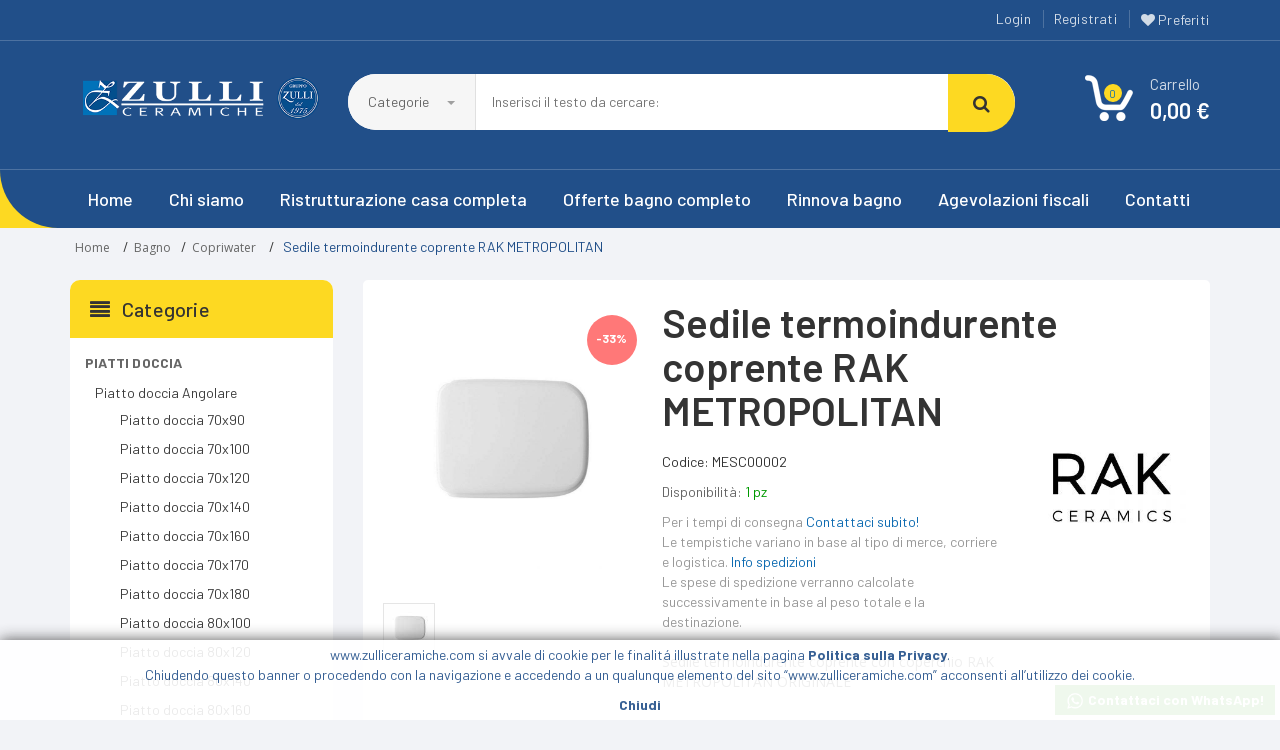

--- FILE ---
content_type: text/html; charset=UTF-8
request_url: https://www.zulliceramiche.com/prodotto/sedile-termoindurente-coprente-metropolitan
body_size: 20890
content:
	<!DOCTYPE html>
	<html dir="ltr" lang="it-IT">
		<head>
	<!-- <meta http-equiv="Content-Type" content="text/html; charset=UTF-8" /> -->
	<meta charset="utf-8">
	<meta name="viewport" content="width=device-width, initial-scale=1.0">
	<meta name="robots" content="all">

    <!-- Favicon -->
	<link rel="apple-touch-icon" sizes="180x180" href="https://www.zulliceramiche.com/assets/favicon/apple-touch-icon.png">
	<link rel="icon" type="image/png" sizes="32x32" href="https://www.zulliceramiche.com/assets/favicon/favicon-32x32.png">
	<link rel="icon" type="image/png" sizes="16x16" href="https://www.zulliceramiche.com/assets/favicon/favicon-16x16.png">
	<link rel="manifest" href="https://www.zulliceramiche.com/assets/favicon/site.webmanifest">
	<link rel="mask-icon" href="https://www.zulliceramiche.com/assets/favicon/safari-pinned-tab.svg" color="#5bbad5">
	<link rel="shortcut icon" href="https://www.zulliceramiche.com/assets/favicon/favicon.ico">
	<meta name="msapplication-TileColor" content="#2b5797">
	<meta name="msapplication-config" content="https://www.zulliceramiche.com/assets/favicon/browserconfig.xml">
	<meta name="theme-color" content="#ffffff">

<!-- TrustBox script -->
	<script type="text/javascript" src="//widget.trustpilot.com/bootstrap/v5/tp.widget.bootstrap.min.js" async></script>
<!-- End TrustBox script -->

    	<!-- Bootstrap Core CSS -->
	<link rel="stylesheet" href="https://www.zulliceramiche.com/assets/css/bootstrap.min.css">

	<!-- Customizable CSS -->
	<link rel="stylesheet" href="https://www.zulliceramiche.com/assets/css/main.css">
	<link rel="stylesheet" href="https://www.zulliceramiche.com/assets/css/blue.css">
	<link rel="stylesheet" href="https://www.zulliceramiche.com/assets/css/owl.carousel.css">
	<link rel="stylesheet" href="https://www.zulliceramiche.com/assets/css/owl.transitions.css">
	<link rel="stylesheet" href="https://www.zulliceramiche.com/assets/css/animate.min.css">
	<link rel="stylesheet" href="https://www.zulliceramiche.com/assets/css/rateit.css">
	<link rel="stylesheet" href="https://www.zulliceramiche.com/assets/css/bootstrap-select.min.css">
	<link rel="stylesheet" href="https://www.zulliceramiche.com/assets/css/bootstrap-multiselect.css">
	<link rel="stylesheet" href="https://www.zulliceramiche.com/assets/css/lightbox.css">

	<!-- Icons/Glyphs -->
	<link rel="stylesheet" href="https://www.zulliceramiche.com/assets/css/font-awesome.css">

	<link rel="stylesheet" href="https://www.zulliceramiche.com/assets/css/custom.css">

	<!-- Fonts -->
	<link href="https://fonts.googleapis.com/css?family=Barlow:200,300,300i,400,400i,500,500i,600,700,800" rel="stylesheet">
	<link href='http://fonts.googleapis.com/css?family=Roboto:300,400,500,700' rel='stylesheet' type='text/css'>
	<link href='https://fonts.googleapis.com/css?family=Open+Sans:400,300,400italic,600,600italic,700,700italic,800' rel='stylesheet' type='text/css'>
	<link href='https://fonts.googleapis.com/css?family=Montserrat:400,700' rel='stylesheet' type='text/css'>

    <!-- Scripts (dal Flywheel)-->
		<script type="text/javascript" src="https://www.flywheel.cloud/generale/js/jquery/jquery-2.1.1.min.js"></script>
    <!-- <script type="text/javascript" src="https://www.flywheel.cloud/generale/js/jquery-ui/jquery-ui-1.11.1/jquery-ui.js"></script> -->
    <script type="text/javascript" src="https://www.flywheel.cloud/generale/js/funzioni.js"></script>

    <!-- Variabili JS Globali -->
    <script type="text/javascript">
    	var sitoWeb = 'https://www.zulliceramiche.com';
	</script>

    <!-- Document Title -->
	<title>Sedile termoindurente coprente RAK METROPOLITAN >> Zulli Ceramiche Shop</title>

    <!-- Meta Description (max 155 chars) -->
					<meta name="description" content="Sedile termoindurente coprente con coperchio&nbsp;RAK METROPOLITAN ORIGINALELa collezione bagno&nbsp;Metropolitan ha un design esclusivo che conferisce al " />
    <!-- Meta Keywords (max 100 chars) -->
    <meta name="keywords" content="zulli ceramiche, ristrutturazione casa, pavimenti e rivestimenti, arredo bagno, parquet, sanitari, box doccia, idromassaggio, rubinetterie, porte e infissi, caldaie, stufe, termocamini, termoarredo, climatizzatori" />

    <!-- Meta Copyright -->
    <meta name="copyright" content="Intuizioni Creative" />

    <!-- Meta Application Name -->
    <meta name="application-name" content="Arredo Bagno, Pavimenti e rivestimenti" />

    <!-- OpenGraph Meta Tags -->

    <!-- Open Graph Title (max 95 chars) -->
    <meta property="og:title" content="Sedile termoindurente coprente RAK METROPOLITAN" />

    <!-- Open Graph Type -->
    <meta property="og:type" content="article" />

    <!-- Open Graph Image -->
    <meta property="og:image" content="https://www.flywheel.cloud/gallerie/articoli/zulli_1/articolo_20783/clipping_35909.jpg" />

    <!-- Open Graph URL -->
    <meta property="og:url" content="https://www.zulliceramiche.com/prodotto/sedile-termoindurente-coprente-metropolitan" />

    <!-- Open Graph Description (max 297 chars) -->
    <meta property="og:description" content="Sedile termoindurente coprente con coperchio&nbsp;RAK METROPOLITAN ORIGINALELa collezione bagno&nbsp;Metropolitan ha un design esclusivo che conferisce al bagno un tocco di raffinatezza. Metropolitan &egrave; disponibile nei formati monoblocco, a muro e sospeso in 7 diversi colori.&nbsp;Scheda te" />

    <!-- Open Graph Site Name -->
    <meta property="og:site_name" content="Zulli Ceramiche Shop" />

		
			<!-- Open Graph Locale -->
	    <meta property="og:locale" content="it_IT" />

			<!-- Open Graph Price Amount -->
	    <meta property="og:price:amount" content="54" />

			<!-- Open Graph Price Currency -->
	    <meta property="og:price:currency" content="EUR" />

			<!-- Open Graph Product Brand -->
	    <meta property="og:price:brand" content="Rak Ceramics" />

			<!-- Open Graph Product Availability -->
	    <meta property="product:availability" content="in stock" />

			<!-- Open Graph Product Condition -->
	    <meta property="product:condition" content="new" />

			<!-- Open Graph Product Price Amount -->
	    <meta property="product:price:amount" content="80" />

			<!-- Open Graph Product Price Currency -->
			<meta property="product:price:currency" content="EUR" />

			<!-- Open Graph Retailer Item ID -->
	    <meta property="product:retailer_item_id" content="0015586" />

							<!-- Open Graph Product Sale Price Currency -->
				<meta property="product:sale_price:amount" content="54 EUR" />
					
    <!-- Facebook App ID -->
	<meta property="fb:app_id" content="843512559493364" />

	<!-- Facebook Page ID -->
	<meta property="fb:pages" content="2564968611139628" />

    <!-- Twitter Cards -->

    <!-- Twitter Type -->
    <meta name="twitter:card" content="summary" />

    <!-- Twitter Content URL -->
    <meta name="twitter:url" content="https%3A%2F%2Fwww.zulliceramiche.com%2Fprodotto%2Fsedile-termoindurente-coprente-metropolitan" />

    <!-- Twitter Title (max 70 chars) -->
    <meta name="twitter:title" content="Sedile termoindurente coprente RAK METROPOLITAN" />

    <!-- Twitter Description (max 200 chars) -->
    <meta name="twitter:description" content="Sedile termoindurente coprente con coperchio&nbsp;RAK METROPOLITAN ORIGINALELa collezione bagno&nbsp;Metropolitan ha un design esclusivo che conferisce al bagno un tocco di raffinatezza. Metropolitan " />

    <!-- Twitter Image (quadrata minimo 60 x 60) -->
    <meta name="twitter:image" content="https://www.flywheel.cloud/gallerie/articoli/zulli_1/articolo_20783/thumbnail_35909.jpg" />
	

	<!-- Global site tag (gtag.js) - Google Analytics -->
	<script async src="https://www.googletagmanager.com/gtag/js?id=UA-161871489-1"></script>
	<script>
		window.dataLayer = window.dataLayer || [];
		function gtag(){dataLayer.push(arguments);}
		gtag('js', new Date());

		gtag('config', 'UA-161871489-1');
	</script>
	
	<!-- Google tag (gtag.js) -->
	<script async src="https://www.googletagmanager.com/gtag/js?id=AW-859434149"></script>
	<script>
	  window.dataLayer = window.dataLayer || [];
	  function gtag(){dataLayer.push(arguments);}
	  gtag('js', new Date());

	  gtag('config', 'AW-859434149');
	</script>
	
	<!-- Google Tag Manager -->
	<script>(function(w,d,s,l,i){w[l]=w[l]||[];w[l].push({'gtm.start':
	new Date().getTime(),event:'gtm.js'});var f=d.getElementsByTagName(s)[0],
	j=d.createElement(s),dl=l!='dataLayer'?'&l='+l:'';j.async=true;j.src=
	'https://www.googletagmanager.com/gtm.js?id='+i+dl;f.parentNode.insertBefore(j,f);
	})(window,document,'script','dataLayer','GTM-56QSC4H');</script>
	<!-- End Google Tag Manager -->

	<!-- Trustpilot -->
	<script>
      (function(w,d,s,r,n){w.TrustpilotObject=n;w[n]=w[n]||function(){(w[n].q=w[n].q||[]).push(arguments)};
          a=d.createElement(s);a.async=1;a.src=r;a.type='text/java'+s;f=d.getElementsByTagName(s)[0];
          f.parentNode.insertBefore(a,f)})(window,document,'script', 'https://invitejs.trustpilot.com/tp.min.js', 'tp');
          tp('register', 'bBEIsBMfK4hKGZdV');
  </script>

	<!-- cookie -->
	<script type="text/javascript">
		jQuery(window).load(function() {
			if(Cookies.get('informativa_cookie')){
				if(Cookies.get('informativa_cookie') == "true" ){
					jQuery('#popup_cookie').css('display','block');
					jQuery('#popup_cookie').css('visibility','visible');
				}else{
					jQuery('#popup_cookie').css('display','none');
					jQuery('#popup_cookie').css('visibility','hidden');
				}
			}else{
				Cookies.set('informativa_cookie', 'true');
				jQuery('#popup_cookie').css('display','block');
				jQuery('#popup_cookie').css('visibility','visible');
			}

			jQuery('#pulsante_cookie_accetta').click(function(){
				jQuery('#popup_cookie').css('display','none');
				jQuery('#popup_cookie').css('visibility','hidden');
				Cookies.set('informativa_cookie', 'false');
			});
		});

    </script>

	<!-- Facebook Pixel Code -->
	<script>
		!function(f,b,e,v,n,t,s)
		{if(f.fbq)return;n=f.fbq=function(){n.callMethod?
		n.callMethod.apply(n,arguments):n.queue.push(arguments)};
		if(!f._fbq)f._fbq=n;n.push=n;n.loaded=!0;n.version='2.0';
		n.queue=[];t=b.createElement(e);t.async=!0;
		t.src=v;s=b.getElementsByTagName(e)[0];
		s.parentNode.insertBefore(t,s)}(window, document,'script',
		'https://connect.facebook.net/en_US/fbevents.js');
		fbq('init', '220868189293152');
		fbq('track', 'PageView');
	</script>
	<noscript><img height="1" width="1" style="display:none"
		src="https://www.facebook.com/tr?id=220868189293152&ev=PageView&noscript=1"
	/></noscript>
	<!-- End Facebook Pixel Code -->
</head>

		<body class="cnt-home">
			<!-- Google Tag Manager (noscript) -->
			<noscript><iframe src="https://www.googletagmanager.com/ns.html?id=GTM-56QSC4H"
			height="0" width="0" style="display:none;visibility:hidden"></iframe></noscript>
			<!-- End Google Tag Manager (noscript) -->

			<!-- Facebook SDK -->
			<div id="fb-root"></div>
			<script async defer crossorigin="anonymous" src="https://connect.facebook.net/it_IT/sdk.js#xtbml=1&autoLogAppEvents=1&version=v7.0&appId=843512559493364"></script>

			<form id="facebook-login-form" name="facebook-login-form" class="nobottommargin" action="https://www.zulliceramiche.com/autenticazione" method="post">
				<input type="hidden" id="facebook-first-name" name="facebook-first-name" value="" />
				<input type="hidden" id="facebook-last-name" name="facebook-last-name" value="" />
				<input type="hidden" id="facebook-gender" name="facebook-gender" value="" />
				<input type="hidden" id="facebook-email" name="facebook-email" value="" />
				<input type="hidden" id="facebook-idfacebook" name="facebook-idfacebook" value="" />
			</form>

			<script>
			  window.fbAsyncInit = function() {
			    FB.init({
			      appId      : '843512559493364',
			      cookie     : true,
			      xfbml      : true,
			      version    : 'v7.0'
			    });

			    FB.AppEvents.logPageView();

			  };

			  (function(d, s, id){
			     var js, fjs = d.getElementsByTagName(s)[0];
			     if (d.getElementById(id)) {return;}
			     js = d.createElement(s); js.id = id;
			     js.src = "https://connect.facebook.net/en_US/sdk.js";
			     fjs.parentNode.insertBefore(js, fjs);
			   }(document, 'script', 'facebook-jssdk'));
			</script>

			<!-- HEADER
			============================================== -->
			<header class="header-style-1"><!-- COOKIE: Visualizza il messaggio dell'informativa breve sui Cookie
===========================================-->
<div id="popup_cookie">
    www.zulliceramiche.com si avvale di cookie per le finalit&aacute; illustrate nella pagina <a href="https://www.zulliceramiche.com/p/informativa-sulla-privacy">Politica sulla Privacy</a>. <br />Chiudendo questo banner o procedendo con la navigazione e accedendo a un qualunque elemento del sito “www.zulliceramiche.com” acconsenti all&rsquo;utilizzo dei cookie.<br />
    <div id="pulsante_cookie_accetta" style="text-align:center;">Chiudi</div>
</div>

<!-- TOP MENU
===========================================-->
<div class="top-bar animate-dropdown">
    <div class="container">
        <div class="header-top-inner">
            <div class="cnt-account">
                <ul class="list-unstyled">                        <li>
                            <a href="https://www.zulliceramiche.com/autenticazione">Login</a>
                        </li>

                        <li>
                            <a href="https://www.zulliceramiche.com/autenticazione">Registrati</a>
                        </li>
                        <li>
                            <a href="https://www.zulliceramiche.com/preferiti/1" class="btn btn-white">
                                <i class="fa fa-heart" aria-hidden="true"></i> Preferiti
                            </a>
                        </li>                </ul>
            </div>
            <!-- /.cnt-account -->

            <div class="cnt-block">
                <!-- <ul class="list-unstyled list-inline">
                    <li class="dropdown dropdown-small"> <a href="#" class="dropdown-toggle" data-hover="dropdown" data-toggle="dropdown"><span class="value">USD </span><b class="caret"></b></a>
                        <ul class="dropdown-menu">
                            <li><a href="#">USD</a></li>
                            <li><a href="#">INR</a></li>
                            <li><a href="#">GBP</a></li>
                        </ul>
                    </li>
                    <li class="dropdown dropdown-small lang"> <a href="#" class="dropdown-toggle" data-hover="dropdown" data-toggle="dropdown"><span class="value">English </span><b class="caret"></b></a>
                        <ul class="dropdown-menu">
                            <li><a href="#">English</a></li>
                            <li><a href="#">French</a></li>
                            <li><a href="#">German</a></li>
                        </ul>
                    </li>
                </ul> -->
                <!-- /.list-unstyled -->
            </div>
            <!-- /.cnt-cart -->

            <div class="clearfix"></div>
        </div>
        <!-- /.header-top-inner -->
    </div>
    <!-- /.container -->
</div>
<!-- /.header-top -->
<!-- TOP MENU : END -->


<div class="main-header">
    <div class="container">
    	<div class="row">
			<div class="col-xs-12 col-sm-12 col-md-3 logo-holder">
				<!-- LOGO
				============================================================= -->
				<div class="logo">
					<a href="https://www.zulliceramiche.com">
						<img src="https://www.zulliceramiche.com/assets/images/logo.png" alt="Logo Zulli Ceramiche Shop">
					</a>
				</div> <!-- /.logo -->
			</div><!-- /.logo-holder -->

			<div class="col-lg-7 col-md-6 col-sm-8 col-xs-12 top-search-holder">
				<!-- SEARCH AREA
				============================================================= -->
				<div class="search-area">

										<form name="form-searchArticles" id="form-searchArticles" action="" method="get"></form>

					<!-- Messaggi di alert -->
					<div class="alert alert-warning alert-dismissible" role="alert" id="top-search-warning">
						<strong id="top-login-warning-message">Inserisci almeno 4 caratteri per effettuare la ricerca.</strong>
					</div>

					<div class="control-group">
						<ul class="categories-filter animate-dropdown">
							<li class="dropdown">
								<a id="label-categorySelected" class="dropdown-toggle" data-toggle="dropdown" href="javascript:void(0):">
									Categorie <b class="caret"></b>
								</a>									<ul class="dropdown-menu" role="menu" >											<li role="presentation">
												<a class="search-category" name="piatti-doccia" role="menuitem" tabindex="-1" href="javascript:void(0);">PIATTI DOCCIA</a>
											</li>											<li role="presentation">
												<a class="search-category" name="mobili-da-bagno" role="menuitem" tabindex="-1" href="javascript:void(0);">Mobili da Bagno</a>
											</li>											<li role="presentation">
												<a class="search-category" name="rubinetteria" role="menuitem" tabindex="-1" href="javascript:void(0);">Rubinetteria</a>
											</li>											<li role="presentation">
												<a class="search-category" name="box-doccia" role="menuitem" tabindex="-1" href="javascript:void(0);">Box Doccia</a>
											</li>											<li role="presentation">
												<a class="search-category" name="sanitari" role="menuitem" tabindex="-1" href="javascript:void(0);">SANITARI</a>
											</li>											<li role="presentation">
												<a class="search-category" name="pavimenti-e-rivestimenti" role="menuitem" tabindex="-1" href="javascript:void(0);">Pavimenti e rivestimenti</a>
											</li>											<li role="presentation">
												<a class="search-category" name="pavimenti-e-rivestimenti-su-ordinazione" role="menuitem" tabindex="-1" href="javascript:void(0);">Pavimenti e Rivestimenti su Ordinazione</a>
											</li>											<li role="presentation">
												<a class="search-category" name="riscaldamento" role="menuitem" tabindex="-1" href="javascript:void(0);">Riscaldamento</a>
											</li>											<li role="presentation">
												<a class="search-category" name="vasche-da-bagno" role="menuitem" tabindex="-1" href="javascript:void(0);">Vasche da Bagno </a>
											</li>											<li role="presentation">
												<a class="search-category" name="bagno" role="menuitem" tabindex="-1" href="javascript:void(0);">Bagno</a>
											</li>											<li role="presentation">
												<a class="search-category" name="lavanderia" role="menuitem" tabindex="-1" href="javascript:void(0);">Lavanderia</a>
											</li>											<li role="presentation">
												<a class="search-category" name="occasionissime" role="menuitem" tabindex="-1" href="javascript:void(0);">OCCASIONISSIME</a>
											</li>									</ul>							</li>
						</ul>
						<input class="search-field" id="filter-textSearch" name="filter-textSearch" placeholder="Inserisci il testo da cercare:" value="" />
						<input type="hidden" id="filter-categorySearch" name="filter-categorySearch" value="" />
						<a class="search-button" id="button-searchArticles" href="javascript:void(0);" ></a>
					</div>

				</div><!-- /.search-area -->
			</div><!-- /.top-search-holder -->

			<div class="col-lg-2 col-md-3 col-sm-4 col-xs-12 animate-dropdown top-cart-row">
				<!-- SHOPPING CART DROPDOWN
				============================================================= -->

				<div class="dropdown dropdown-cart" id="anteprima-carrello-articoli"> <!-- id="button-cartPreview" -->

				</div> <!-- /.dropdown-cart -->
			</div> <!-- /.top-cart-row -->
		</div><!-- /.row -->
	</div><!-- /.container -->
</div><!-- /.main-header -->

<script>
	$('#top-search-warning').hide();

	$('.search-category').on( "click", function() {
		//imposto l'alias nel form
		$("#filter-categorySearch").val($( this ).attr("name"));

		var categorySelected = $(this).html();

		if(categorySelected.length > 20){
			categorySelected = categorySelected.substr(0, 18)+"...";
		}
		//Imposto la categoria selezionata nella label
		$("#label-categorySelected").html(categorySelected+" <b class='caret'></b>");
	});

	$("#filter-textSearch").keypress(function (e) {
		if (e.which == 13) {
			e.preventDefault();
			EffettuaRicerca();
		}
	});

	/*PULSANTE RICERCA*/
	$("#button-searchArticles").on("click", function () {
		EffettuaRicerca();
	});

	function EffettuaRicerca(){
		var categoriaSelezionata = $("#filter-categorySearch").val();
		var testoInserito = $('#filter-textSearch').val();

    if(testoInserito.indexOf('/') != -1){
      testoInserito = testoInserito.substring(0, testoInserito.indexOf('/'));
    }
    if(testoInserito.indexOf('\\') != -1){
      testoInserito = testoInserito.substring(0, testoInserito.indexOf('\\'));
    }

		if(testoInserito.length > 3){

			/*if(categoriaSelezionata == 'ricerca-codice'){
				//imposto il tipo ricerca per "codice"

				var filters =  "pmin=n-pmax=n-va=n-ob=n-ts=codice-df=n";

				//Imposto l'action del form
				$('#form-searchArticles').get(0).setAttribute('action', 'https://www.zulliceramiche.com/catalogo/ricerca/1');
			}else{*/


				//imposto il tipo ricerca "all" (cerca per codice e testuale)
				$("#filter-typeSearch").val('all');

				if(categoriaSelezionata != ''){
					var filters =  "pmin=n-pmax=n-va=n-ob=n-ts=all-df=n";

					//Imposto l'action del form, impostando anche la categoria selezionata
					$('#form-searchArticles').get(0).setAttribute('action', 'https://www.zulliceramiche.com/catalogo/ricerca/'+ categoriaSelezionata +'/1/'+filters+'/r='+ testoInserito);
					//$('#form-searchArticles').get(0).setAttribute('action', 'https://www.zulliceramiche.com/catalogo/ricerca/'+ categoriaSelezionata +'/1');
				}else{
					var filters =  "pmin=n-pmax=n-va=n-ob=n-ts=all-df=n";

					//Imposto l'action del form
					$('#form-searchArticles').get(0).setAttribute('action', 'https://www.zulliceramiche.com/catalogo/ricerca/1/'+filters+'/r='+testoInserito);
					//$('#form-searchArticles').get(0).setAttribute('action', 'https://www.zulliceramiche.com/catalogo/ricerca/1');
				}
			//}

			//invio i dati del form
			$("#form-searchArticles").submit();

		}else{
			$('#top-search-warning').show(1000);
		}
	}
</script>

<!-- NAVBAR
============================================== -->
<div class="header-nav animate-dropdown">
    <div class="container">
    	<div class="yamm navbar navbar-default" role="navigation">
    		<div class="navbar-header">
    			<button data-target="#mc-horizontal-menu-collapse" data-toggle="collapse" class="navbar-toggle collapsed" type="button">
       			<span class="sr-only">Toggle navigation</span> <span class="icon-bar"></span> <span class="icon-bar"></span> <span class="icon-bar"></span> </button>
        	</div>
        	<div class="nav-bg-class">
          		<div class="navbar-collapse collapse" id="mc-horizontal-menu-collapse">
            		<div class="nav-outer">
						<ul class="nav navbar-nav custom-background">
							<li class=""><!-- active dropdown -->
								<a href="https://www.zulliceramiche.com">
									Home
								</a>
							</li>
																<li class="dropdown">
										<a href="https://www.zulliceramiche.com/p/chi-siamo">
											Chi siamo										</a>
									</li>									<li class="dropdown">
										<a href="https://www.zulliceramiche.com/p/ristrutturazione-casa-completa">
											Ristrutturazione casa completa										</a>
									</li>									<li class="dropdown">
										<a href="https://www.zulliceramiche.com/p/offerte-bagno-completo">
											Offerte bagno completo										</a>
									</li>									<li class="dropdown">
										<a href="https://www.zulliceramiche.com/p/rinnova-bagno">
											Rinnova bagno										</a>
									</li>									<li class="dropdown">
										<a href="https://www.zulliceramiche.com/p/agevolazioni-fiscali">
											Agevolazioni fiscali										</a>
									</li>									<li class="dropdown">
										<a href="https://www.zulliceramiche.com/p/contatti">
											Contatti										</a>
									</li>							
						</ul><!-- /.navbar-nav -->
						<div class="clearfix"></div>
            		</div><!-- /.nav-outer -->
          		</div><!-- /.navbar-collapse -->
        	</div><!-- /.nav-bg-class -->
      	</div><!-- /.navbar-default -->
    </div><!-- /.container-class -->
</div><!-- /.header-nav -->
<!-- ============================================== NAVBAR : END ============================================== -->


<!--
<div class="container">
<div class="alert alert-warning text-center" role="alert" style="margin-top: 20px; font-size: 18px; color: red ">Informiamo i nostri gentili clienti che <strong>gli ordini effettuati nel mese di agosto potranno subire ritardi nella spedizione e nella consegna</strong> dovuti alle pause estive dei nostri partner commerciali, fornitori, corrieri e trasportatori. Certi della vostra comprensione, ci scusiamo per gli eventuali disagi. 

</div>
</div>
-->			</header><!-- Header End -->

			<!-- <script type="text/javascript">
    fbq('track', 'ViewContent')
</script>-->



<script>
    var elencoFormati = new Array();
    var idFormati = new Array();
    var codiciInterni = new Array();
    var codiciAlternativi = new Array();
    var prezziVenditaIvato = new Array();
    var prezziScontatiIvato = new Array();
	var percentualeSconto = new Array();
	var quantitaMinima = new Array();
    var mqConfezione = new Array();
    var giacenze = new Array();
    var pesi = new Array();
    var titoliFormati = new Array();
    var titoliFormatiCaratteristiche = new Array();
    var idsCaratteristicheFormati = new Array();

	    	elencoFormati[0] = "--";
    	idFormati[0] = "37814";
    	codiciInterni[0] = "0015586";
        codiciAlternativi[0] = "MESC00002";
    	prezziVenditaIvato[0] = "80,00";
        prezziScontatiIvato[0] = "54,00";
		percentualeSconto[0] = "33";
		mqConfezione[0] = "0";
        quantitaMinima[0] = "0";
    	giacenze[0] = "1";
        pesi[0] = "5";
    	titoliFormati[0] = "";
    	titoliFormatiCaratteristiche[0] = "";
    	idsCaratteristicheFormati[0] = "";</script>
<div class="breadcrumb">
	<div class="container">
		<div class="breadcrumb-inner">
			<ul class="list-inline list-unstyled">
				<li><a href="https://www.zulliceramiche.com">Home</a></li>
                /<li><a href="https://www.zulliceramiche.com/categoria/bagno">Bagno</a></li>/<li><a href="https://www.zulliceramiche.com/catalogo/bagno/copriwater/1">Copriwater</a></li>				 / <li class="active">Sedile termoindurente coprente RAK METROPOLITAN</li>
			</ul>
		</div><!-- /.breadcrumb-inner -->
	</div><!-- /.container -->
</div><!-- /.breadcrumb -->

<div class="body-content outer-top-xs">
	<div class='container'>
		<div class='row single-product'>
            <div class='col-xs-12 col-sm-12 col-md-9 col-md-push-3 rht-col'>
                <div class="detail-block">
                    <div class="row">

                        <div class="col-xs-12 col-sm-12 col-md-4 col-lg-4 gallery-holder" >
                            <div class="ps-badge" id="percentuale-sconto">
                                <span id="sconto-formato"></span>
                            </div>
                            <div id="wrapper-images" class="wrapper-images">
                                <div class="loading"></div>
                            </div>
                        </div><!-- /.gallery-holder -->

                        <div class='col-sm-12 col-md-8 col-lg-8 product-info-block'>
						    <div class="product-info">
 
                                <h1 class="name" id="format-name">Sedile termoindurente coprente RAK METROPOLITAN</h1>

                                
                                <div class="row">
                                    <div class="col-sm-8">

                                        <!-- Codice Prodotto -->
                                        <div class="stock-container info-container m-t-10">
                                            <div class="row">
                                                <div class="col-lg-12">
                                                    <div class="pull-left">
                                                        <div class="stock-box">
                                                            Codice: MESC00002                                                        </div>
                                                    </div>
                                                </div>
                                            </div><!-- /.row -->
                                        </div><!-- /.stock-container -->

                                        <!-- Disponibilità -->
                                        <div class="stock-container info-container m-t-10">
                                            <div class="row">
                                                <div class="col-lg-12">
                                                    <div class="pull-left">
                                                        <div class="stock-box">
                                                            <span id="div-giacenza" class="label in-stoke">Disponibilità:</span> <span class="article-info" id="giacenza-formato" style="color: #009900;">0</span> <span class="giacenza-tipologia" style="color: #009900;"></span>
                                                        </div>
                                                         <div class="stock-box m-t-10">
                                                            <span style="color: #999"><!--<i>Spedizione media stimata in 4-6 giorni lavorativi.<br>
                                                                Per tempi di consegna di pavimenti, rivestimenti e porte-->Per i tempi di consegna <a id="button-informationRequest" href="javascript:void(0);">Contattaci subito!</a><br>  
                                                                Le tempistiche variano in base al tipo di merce, corriere e logistica. <a href="https://www.zulliceramiche.com/p/spedizioni">Info spedizioni</a><br>                                                            	
                                                                Le spese di spedizione verranno calcolate successivamente in base al peso totale e la destinazione.<br></i>			
                                                            </span>
                                                        </div>
                                                    </div>
                                                </div>
                                            </div><!-- /.row -->
                                        </div><!-- /.stock-container -->

                                        <!-- Peso -->
                                        <div class="description-container m-t-20">
                                            Sedile termoindurente coprente con coperchio RAK METROPOLITAN ORIGINALE                                        </div><!-- /.description-container -->
                                    </div>

                                    <div class="col-sm-4 m-t-10">												<a href="https://www.zulliceramiche.com/marchi/rak-ceramics/1">
													<img style="width:100%; height:auto;" src="https://www.flywheel.cloud/gallerie/produttori/zulli_1/produttore_630/base_clipping_1277.jpg" />
												</a>                                    </div>
                                </div>

                                <div class="price-container info-container m-t-30">
                                    <div class="row">

                                        <div class="col-sm-4">
                                            <div class="price-box" style="text-align:left;">                                                    <div style="margin-bottom:0px; padding-bottom:0px;">
                                                        <span id="prezzo-scontato-formato" class="price-strike"></span>
                                                        <span id="prezzo-formato" class="price"></span> <span class="prezzo-tipologia"></span>
                                                    </div>
                                                    <div style="margin-top:-10px; padding-top:0px;">
                                                        Iva 22% inclusa
                                                    </div>
                                                    <div id="prezzo-confezione">
                                                        <!-- €/confezione -->
                                                    </div>                                            </div>
                                        </div>

                                        <div class="col-sm-2 m-t-10" style="text-align:right;">
                                            <a style="background-color:#108bea;" style="margin-top:5px;" class="actionLink pref-20783 " data-toggle="tooltip" data-placement="right" title="Aggiungi ai Preferiti" href="javascript:void(0);" onclick="AggiungiAiPreferiti(20783);">
                                                <i class="fa fa-heart"></i>
                                            </a>
                                        </div>

                                        <!-- Pulsanti di Condivisione -->
                                        <div class="col-sm-6 m-t-10">
                                            <div class="labelActionLink">
                                                Condividi:
                                            </div>
                                            <div>
                                                <a style="background-color:#3b5998;" class="actionLink left" onclick="window.open('http://www.facebook.com/sharer.php?m2w&u=https://www.zulliceramiche.com/prodotto/sedile-termoindurente-coprente-metropolitan', '_blank', 'scrollbars=0, resizable=1, menubar=0, left=100, top=100, width=550, height=440, toolbar=0, status=0');return false" data-count="fb" href="javascript:void(0);">
                                                    <i class="fa fa-facebook"></i>
                                                </a>
                                                <a style="background-color:#00acee;" class="actionLink left" onclick="window.open('https://twitter.com/intent/tweet?text=Sedile termoindurente coprente RAK METROPOLITAN&url=https://www.zulliceramiche.com/prodotto/sedile-termoindurente-coprente-metropolitan', '_blank', 'scrollbars=0, resizable=1, menubar=0, left=100, top=100, width=550, height=440, toolbar=0, status=0');return false" data-count="twi" href="javascript:void(0);">
                                                    <i class="fa fa-twitter"></i>
                                                </a>
                                                <a style="background-color:#C8232C;" class="actionLink left" onclick="window.open('http://pinterest.com/pin/create/button/?url=https://www.zulliceramiche.com/prodotto/sedile-termoindurente-coprente-metropolitan&media=null&description=Sedile termoindurente coprente RAK METROPOLITAN', '_blank', 'scrollbars=0, resizable=1, menubar=0, left=100, top=100, width=600, height=300, toolbar=0, status=0');return false" data-count="pin" href="javascript:void(0);">
                                                    <i class="fa fa-pinterest"></i>
                                                </a>
                                                <div style="clear:both;"></div>
                                            </div>
                                        </div>

                                    </div><!-- /.row -->
                                </div><!-- /.price-container -->
								
								
                                <div id="mqconfezione-box" class="mqconfezione-box">
                                    <h4 class="title">Calcola Quantità</h4>

                                    <p class="description">(1 confezione = <span class="mqconfezione"></span> mq)</p>
                                    <!-- <span id="prezzo-mqconfezione" class="price"></span> €/mq -->

                                    <input type="hidden" value="" name="mqconfezione-input" id="mqconfezione-input">
                                    <input type="hidden" value="" name="mqconfezione-price" id="mqconfezione-price">
                                    <input type="hidden" value="" name="mqconfezione-superficieCoperta" id="mqconfezione-superficieCoperta">

                                    <div class="row" style="display:flex; align-items:center;">
                                        <div class="col-md-9">
                                            <div class="form-group">
                                                <label class="info-title" for="surface-mq">Calcola la quantità di prodotto</label>
                                                <input type="text" onkeypress="return onlyNumeric(event);" value="" class="form-control unicase-form-control text-input" name="surface-mq" id="surface-mq" placeholder="Inserisci la superficie in mq">
                                            </div>
                                        </div>
                                        <div class="col-md-3" style="margin-top:6px; text-align:right;">
                                            <button class="btn btn-upper btn-primary btn-calcola" id="button-surfaceMq" type="submit">Calcola</button>
                                        </div>
                                    </div>

                                    <div  id="surfaceMq-wrapper">
                                        <div class="row">
                                            <div class="col-sm-12">
                                                <input class="form-checkbox" type="checkbox" checked name="mqconfezione-sfrido" id="mqconfezione-sfrido">
                                                <label class="form-label-checkbox control-label mqconfezione-sfrido"  for="mqconfezione-sfrido">Aggiungi un 15% per lo scarto (sfrido)</a></label>
                                            </div>

                                            <div class="col-sm-8 text-left">
                                                Confezioni necessarie (1 conf. = <span class="mqconfezione"></span> mq)
                                            </div>
                                            <div class="col-sm-4 text-right">
                                                <span id="mqconfezione-numConfezioni"></span>
                                            </div>

                                            <div class="col-sm-8 text-left">
                                                Superficie coperta (mq)
                                            </div>
                                            <div class="col-sm-4 text-right">
                                                <span class="mqconfezione-superficieCoperta"></span>
                                            </div>
                                        </div>
                                        <div class="row prezzototale">
                                            <div class="col-sm-12">
                                                <div style="padding: 0px 30px; margin-top:10px; border-top:1px solid #e4e4e4;"></div>
                                            </div>

                                            <div class="col-sm-8 text-left">
                                                Prezzo Totale
                                            </div>
                                            <div class="col-sm-4 text-right">
                                                € <span id="mqconfezione-prezzoTotale"></span>
                                            </div>

                                            <div class="col-sm-12" style="margin:10px 0px 0px 0px;">
                                                <div class="alert alert-warning alert-dismissible" role="alert" id="mqconfezione-warning">
                                                    <strong id="mqconfezione-warning-message"></strong>
                                                </div>
                                            </div>
                                        </div>
                                    </div>
                                </div>

							    <div class="quantity-container info-container">
								    <div class="row">

                                        <!-- Pulsanti Quantità di acquisto -->
                                        <div class="qty">
                                            <span class="label">Quantità: </span>
                                        </div>

                                        <div class="qty-count">
                                            <div class="cart-quantity">
                                                <div class="quant-input">
                                                    <div class="arrows">
                                                        <div id="button-addQuantity" class="arrow plus gradient"><span class="ir"><i class="icon fa fa-sort-asc"></i></span></div>
                                                        <div id="button-remQuantity" class="arrow minus gradient"><span class="ir"><i class="icon fa fa-sort-desc"></i></span></div>
                                                    </div>
                                                    <input id="value-quantity" type="text" value="1">
                                                </div>
                                            </div>
                                        </div>

                                        <!-- Pulsante Aggiungi al Carrello -->
                                        <div class="add-btn">
                                                                                        <a id="addToCart" href="javascript:void(0);" class="btn btn-primary" onclick="AggiungiAlCarrello2();">
                                                    <i class="fa fa-shopping-cart inner-right-vs"></i> Aggiungi al Carrello
                                                </a>
                                                <div class="mqconfezione-superficieCoperta-wrapper">
                                                    Stai acquistando <span class="mqconfezione-superficieCoperta"></span> mq
                                                </div>
                                                <div class="valore-quantitaMinima-wrapper">
                                                    Puoi aggiungere minimo <span class="valore-quantitaMinima"></span> mq al carrello
                                                </div>                                        </div>
                                    </div><!-- /.row -->
                                </div><!-- /.quantity-container -->

                                 <!-- Pagamenti sicuri -->
                                <div class="price-container info-container m-t-10">
                                    <div class="row">

                                        <div class="col-sm-4 col-xs-12">
                                            <div class="pull-left m-t-10" style="font-size:16px;">
                                                Acquista in totale sicurezza.
                                            </div>
                                        </div>
                                        <!-- Metodi di pagamento -->
                                        <div class="col-sm-8 col-xs-12 m-t-10">
                                            <div class="payment-methods">
                                                    <img src="https://www.zulliceramiche.com/assets/images/payments/visa.png" alt="Visa">
                                                    <img src="https://www.zulliceramiche.com/assets/images/payments/maestro.png" alt="Maestro">
                                                    <img src="https://www.zulliceramiche.com/assets/images/payments/mastercard.png" alt="Mastercard">
                                                    <img src="https://www.zulliceramiche.com/assets/images/payments/vpay.png" alt="V Pay">
                                                <div style="clear:both;"></div>
                                            </div>                                            
                                        </div>                                        
                                    </div><!-- /.row -->

                                </div><!-- /.pagamenti sicuri -->



						    </div><!-- /.product-info -->
                        </div><!-- /.col-sm-8 -->

                    </div><!-- /.row -->

                                            <div class="product-tabs inner-bottom-xs">
                            <ul id="product-tabs" class="nav nav-tabs nav-tab-cell">
                                <li class="active">
                                    <a data-toggle="tab" href="#description">Descrizione</a>
                                </li>
                                <li>
                                    <a data-toggle="tab" href="#recommended">Consigliati</a>
                                </li>
                            </ul><!-- /.nav-tabs #product-tabs -->


                            <div class="tab-content">
                                <div id="description" class="tab-pane in active">
                                    <div class="product-tab">
																				<div class="description">
                                        	<p><strong>Sedile termoindurente coprente con coperchio&nbsp;RAK METROPOLITAN ORIGINALE</strong></p><div class="collection-descr-colors"><div class="row products product coll-descr-wrapper wow fadeIn"><div class="large-12 columns"><div class="coll-descr"><p>La collezione bagno&nbsp;Metropolitan ha un design esclusivo che conferisce al bagno un tocco di raffinatezza. Metropolitan &egrave; disponibile nei formati monoblocco, a muro e sospeso in 7 diversi colori.</p><p>&nbsp;</p><p><strong>Scheda tecnica:&nbsp;</strong></p><table><tbody><tr><td><strong>Modello:</strong>&nbsp;</td><td>RAK-METROPOLITAN</td></tr><tr><td><strong>Compatibilit&agrave;:</strong></td><td>Originale</td></tr><tr><td><strong>Tipo Prodotto:</strong>&nbsp;&nbsp;</td><td>Sedile termoindurente</td></tr><tr><td><strong>Colore:&nbsp;</strong></td><td>Bianco</td></tr></tbody></table><p>&nbsp;</p></div></div></div></div>																				</div><p>&nbsp;</p><p>&nbsp;</p><h3 class="section-title">Consigliati</h3>                                    </div>
                                </div><!-- /.tab-pane -->
                                <div id="recommended" class="tab-pane">
                                    <div class="product-tab">                                    </div>
                                </div><!-- /.tab-pane -->

                            </div><!-- /.tab-content -->
                        </div><!-- /.product-tabs -->                </div><!-- /.detail-block -->
            </div><!-- /.col-md-9 -->

            <div class="col-xs-12 col-sm-12 col-md-3 col-md-pull-9 sidebar">
				    <!-- CATEGORIE
    ================================== -->
    <div class="side-menu animate-dropdown outer-bottom-xs">
        <div class="head">
            <i class="icon fa fa-align-justify fa-fw"></i> Categorie
        </div>

        <nav class="yamm megamenu-horizontal">
            <ul class="nav">
                <li class="dropdown">
                    <a href="https://www.zulliceramiche.com/categoria/piatti-doccia" class="dropdown-toggle" > <!-- data-toggle="dropdown" hidden-md hidden-sm hidden-xs -->
                        <!--<i class="icon fa fa-plus-circle-o" aria-hidden="true"></i>-->PIATTI DOCCIA                    </a>
                    <!-- <a href="javascript:void(0);" class="hidden-lg dropdown-toggle">
                        <i class="icon fa fa-plus-circle" aria-hidden="true"></i>PIATTI DOCCIA                    </a> -->                      <ul class="subcat-yamm-content">
                          								
                                <li class="dropdown">
                                    <a href="https://www.zulliceramiche.com/catalogo/piatti-doccia/piatto-doccia-angolare/1">
                                      Piatto doccia Angolare                                    </a>
									
																			<ul class="subcat-yamm-content">
											<li>
												<a href="https://www.zulliceramiche.com/catalogo/piatti-doccia/piatto-doccia-angolare/piatto-doccia-70x90/1">
													Piatto doccia 70x90												</a>
											</li>
										</ul>
																			<ul class="subcat-yamm-content">
											<li>
												<a href="https://www.zulliceramiche.com/catalogo/piatti-doccia/piatto-doccia-angolare/piatto-doccia-70x100/1">
													Piatto doccia 70x100												</a>
											</li>
										</ul>
																			<ul class="subcat-yamm-content">
											<li>
												<a href="https://www.zulliceramiche.com/catalogo/piatti-doccia/piatto-doccia-angolare/piatto-doccia-70x120/1">
													Piatto doccia 70x120												</a>
											</li>
										</ul>
																			<ul class="subcat-yamm-content">
											<li>
												<a href="https://www.zulliceramiche.com/catalogo/piatti-doccia/piatto-doccia-angolare/piatto-doccia-70x140/1">
													Piatto doccia 70x140												</a>
											</li>
										</ul>
																			<ul class="subcat-yamm-content">
											<li>
												<a href="https://www.zulliceramiche.com/catalogo/piatti-doccia/piatto-doccia-angolare/piatto-doccia-70x160/1">
													Piatto doccia 70x160												</a>
											</li>
										</ul>
																			<ul class="subcat-yamm-content">
											<li>
												<a href="https://www.zulliceramiche.com/catalogo/piatti-doccia/piatto-doccia-angolare/piatto-doccia-70x170/1">
													Piatto doccia 70x170												</a>
											</li>
										</ul>
																			<ul class="subcat-yamm-content">
											<li>
												<a href="https://www.zulliceramiche.com/catalogo/piatti-doccia/piatto-doccia-angolare/piatto-doccia-70x180/1">
													Piatto doccia 70x180												</a>
											</li>
										</ul>
																			<ul class="subcat-yamm-content">
											<li>
												<a href="https://www.zulliceramiche.com/catalogo/piatti-doccia/piatto-doccia-angolare/piatto-doccia-80x100/1">
													Piatto doccia 80x100												</a>
											</li>
										</ul>
																			<ul class="subcat-yamm-content">
											<li>
												<a href="https://www.zulliceramiche.com/catalogo/piatti-doccia/piatto-doccia-angolare/piatto-doccia-80x120/1">
													Piatto doccia 80x120												</a>
											</li>
										</ul>
																			<ul class="subcat-yamm-content">
											<li>
												<a href="https://www.zulliceramiche.com/catalogo/piatti-doccia/piatto-doccia-angolare/piatto-doccia-80x140/1">
													Piatto doccia 80x140												</a>
											</li>
										</ul>
																			<ul class="subcat-yamm-content">
											<li>
												<a href="https://www.zulliceramiche.com/catalogo/piatti-doccia/piatto-doccia-angolare/piatto-doccia-80x160/1">
													Piatto doccia 80x160												</a>
											</li>
										</ul>
																			<ul class="subcat-yamm-content">
											<li>
												<a href="https://www.zulliceramiche.com/catalogo/piatti-doccia/piatto-doccia-angolare/piatto-doccia-80x170/1">
													Piatto doccia 80x170												</a>
											</li>
										</ul>
																			<ul class="subcat-yamm-content">
											<li>
												<a href="https://www.zulliceramiche.com/catalogo/piatti-doccia/piatto-doccia-angolare/piatto-doccia-80x180/1">
													Piatto doccia 80x180												</a>
											</li>
										</ul>
									                                </li>								
                                <li class="dropdown">
                                    <a href="https://www.zulliceramiche.com/catalogo/piatti-doccia/piatto-doccia-quadrato/1">
                                      Piatto doccia quadrato                                    </a>
									
																			<ul class="subcat-yamm-content">
											<li>
												<a href="https://www.zulliceramiche.com/catalogo/piatti-doccia/piatto-doccia-quadrato/piatto-doccia-80x80/1">
													Piatto doccia 80x80												</a>
											</li>
										</ul>
																			<ul class="subcat-yamm-content">
											<li>
												<a href="https://www.zulliceramiche.com/catalogo/piatti-doccia/piatto-doccia-quadrato/piatto-doccia-90x90/1">
													Piatto doccia 90x90												</a>
											</li>
										</ul>
									                                </li>								
                                <li class="">
                                    <a href="https://www.zulliceramiche.com/catalogo/piatti-doccia/accessori/1">
                                      Accessori                                     </a>
									
									                                </li>								
                                <li class="dropdown">
                                    <a href="https://www.zulliceramiche.com/catalogo/piatti-doccia/piatto-doccia-semicircolare/1">
                                      Piatto doccia semicircolare                                    </a>
									
																			<ul class="subcat-yamm-content">
											<li>
												<a href="https://www.zulliceramiche.com/catalogo/piatti-doccia/piatto-doccia-semicircolare/piatto-doccia-80x80_1/1">
													Piatto doccia 80x80												</a>
											</li>
										</ul>
																			<ul class="subcat-yamm-content">
											<li>
												<a href="https://www.zulliceramiche.com/catalogo/piatti-doccia/piatto-doccia-semicircolare/piatto-doccia-90x90_1/1">
													Piatto doccia 90x90												</a>
											</li>
										</ul>
									                                </li>                             
                      </ul><!-- /.mega-menu -->                   </li><!-- /.menu-item -->
                <li class="dropdown">
                    <a href="https://www.zulliceramiche.com/categoria/mobili-da-bagno" class="dropdown-toggle" > <!-- data-toggle="dropdown" hidden-md hidden-sm hidden-xs -->
                        <!--<i class="icon fa fa-plus-circle-o" aria-hidden="true"></i>-->Mobili da Bagno                    </a>
                    <!-- <a href="javascript:void(0);" class="hidden-lg dropdown-toggle">
                        <i class="icon fa fa-plus-circle" aria-hidden="true"></i>Mobili da Bagno                    </a> -->                      <ul class="subcat-yamm-content">
                          								
                                <li class="dropdown">
                                    <a href="https://www.zulliceramiche.com/catalogo/mobili-da-bagno/mobile-bagno-sospeso/1">
                                      Mobile Bagno Sospeso                                    </a>
									
																			<ul class="subcat-yamm-content">
											<li>
												<a href="https://www.zulliceramiche.com/catalogo/mobili-da-bagno/mobile-bagno-sospeso/serie-bologna/1">
													Serie Bologna												</a>
											</li>
										</ul>
																			<ul class="subcat-yamm-content">
											<li>
												<a href="https://www.zulliceramiche.com/catalogo/mobili-da-bagno/mobile-bagno-sospeso/serie-new-easy/1">
													Serie New Easy												</a>
											</li>
										</ul>
																			<ul class="subcat-yamm-content">
											<li>
												<a href="https://www.zulliceramiche.com/catalogo/mobili-da-bagno/mobile-bagno-sospeso/seria-bali/1">
													Seria Bali												</a>
											</li>
										</ul>
																			<ul class="subcat-yamm-content">
											<li>
												<a href="https://www.zulliceramiche.com/catalogo/mobili-da-bagno/mobile-bagno-sospeso/serie-geos/1">
													Serie Geos												</a>
											</li>
										</ul>
																			<ul class="subcat-yamm-content">
											<li>
												<a href="https://www.zulliceramiche.com/catalogo/mobili-da-bagno/mobile-bagno-sospeso/serie-cielo/1">
													Serie Cielo												</a>
											</li>
										</ul>
																			<ul class="subcat-yamm-content">
											<li>
												<a href="https://www.zulliceramiche.com/catalogo/mobili-da-bagno/mobile-bagno-sospeso/serie-sole/1">
													Serie Sole												</a>
											</li>
										</ul>
																			<ul class="subcat-yamm-content">
											<li>
												<a href="https://www.zulliceramiche.com/catalogo/mobili-da-bagno/mobile-bagno-sospeso/serie-oikos_1/1">
													Serie Oikos												</a>
											</li>
										</ul>
																			<ul class="subcat-yamm-content">
											<li>
												<a href="https://www.zulliceramiche.com/catalogo/mobili-da-bagno/mobile-bagno-sospeso/serie-akri/1">
													Serie Akri												</a>
											</li>
										</ul>
																			<ul class="subcat-yamm-content">
											<li>
												<a href="https://www.zulliceramiche.com/catalogo/mobili-da-bagno/mobile-bagno-sospeso/serie-armonia/1">
													Serie Armonia da 70/105/140 cm												</a>
											</li>
										</ul>
									                                </li>								
                                <li class="">
                                    <a href="https://www.zulliceramiche.com/catalogo/mobili-da-bagno/mobile-bagno-cannettato_1/1">
                                      Mobile Bagno  Cannettato                                     </a>
									
									                                </li>								
                                <li class="dropdown">
                                    <a href="https://www.zulliceramiche.com/catalogo/mobili-da-bagno/mobile-bagno-classico/1">
                                      Mobile Bagno Classico                                    </a>
									
																			<ul class="subcat-yamm-content">
											<li>
												<a href="https://www.zulliceramiche.com/catalogo/mobili-da-bagno/mobile-bagno-classico/legno-massello/1">
													Legno Massello												</a>
											</li>
										</ul>
																			<ul class="subcat-yamm-content">
											<li>
												<a href="https://www.zulliceramiche.com/catalogo/mobili-da-bagno/mobile-bagno-classico/serie-rubino/1">
													Serie Rubino												</a>
											</li>
										</ul>
									                                </li>								
                                <li class="dropdown">
                                    <a href="https://www.zulliceramiche.com/catalogo/mobili-da-bagno/mobile-bagno-a-terra/1">
                                      Mobile Bagno a Terra                                    </a>
									
																			<ul class="subcat-yamm-content">
											<li>
												<a href="https://www.zulliceramiche.com/catalogo/mobili-da-bagno/mobile-bagno-a-terra/serie-lisbona/1">
													Serie Lisbona												</a>
											</li>
										</ul>
																			<ul class="subcat-yamm-content">
											<li>
												<a href="https://www.zulliceramiche.com/catalogo/mobili-da-bagno/mobile-bagno-a-terra/mobile-consolle-madeira/1">
													Mobile Consolle Madeira												</a>
											</li>
										</ul>
																			<ul class="subcat-yamm-content">
											<li>
												<a href="https://www.zulliceramiche.com/catalogo/mobili-da-bagno/mobile-bagno-a-terra/serie-oikos/1">
													Serie Oikos												</a>
											</li>
										</ul>
									                                </li>								
                                <li class="dropdown">
                                    <a href="https://www.zulliceramiche.com/catalogo/mobili-da-bagno/mobile-bagno-con-lavabo-appoggio/1">
                                      Mobile Bagno con lavabo appoggio                                    </a>
									
																			<ul class="subcat-yamm-content">
											<li>
												<a href="https://www.zulliceramiche.com/catalogo/mobili-da-bagno/mobile-bagno-con-lavabo-appoggio/serie-kos/1">
													Serie kos												</a>
											</li>
										</ul>
																			<ul class="subcat-yamm-content">
											<li>
												<a href="https://www.zulliceramiche.com/catalogo/mobili-da-bagno/mobile-bagno-con-lavabo-appoggio/serie-madeia-lavabo-appoggio/1">
													Serie Madeia Lavabo Appoggio												</a>
											</li>
										</ul>
									                                </li>								
                                <li class="">
                                    <a href="https://www.zulliceramiche.com/catalogo/mobili-da-bagno/mobile-a-consolle/1">
                                      Mobile a Consolle                                    </a>
									
									                                </li>								
                                <li class="dropdown">
                                    <a href="https://www.zulliceramiche.com/catalogo/mobili-da-bagno/mobile-bagno-doppio-lavabo/1">
                                      Mobile Bagno doppio Lavabo                                    </a>
									
																			<ul class="subcat-yamm-content">
											<li>
												<a href="https://www.zulliceramiche.com/catalogo/mobili-da-bagno/mobile-bagno-doppio-lavabo/serie-armonia_1/1">
													Serie Armonia												</a>
											</li>
										</ul>
									                                </li>								
                                <li class="">
                                    <a href="https://www.zulliceramiche.com/catalogo/mobili-da-bagno/mobile-bagno-zen/1">
                                      Mobile Bagno Zen                                    </a>
									
									                                </li>                             
                      </ul><!-- /.mega-menu -->                   </li><!-- /.menu-item -->
                <li class="dropdown">
                    <a href="https://www.zulliceramiche.com/categoria/rubinetteria" class="dropdown-toggle" > <!-- data-toggle="dropdown" hidden-md hidden-sm hidden-xs -->
                        <!--<i class="icon fa fa-plus-circle-o" aria-hidden="true"></i>-->Rubinetteria                    </a>
                    <!-- <a href="javascript:void(0);" class="hidden-lg dropdown-toggle">
                        <i class="icon fa fa-plus-circle" aria-hidden="true"></i>Rubinetteria                    </a> -->                      <ul class="subcat-yamm-content">
                          								
                                <li class="dropdown">
                                    <a href="https://www.zulliceramiche.com/catalogo/rubinetteria/rubinetteria-bagno/1">
                                      Rubinetteria Bagno                                    </a>
									
																			<ul class="subcat-yamm-content">
											<li>
												<a href="https://www.zulliceramiche.com/catalogo/rubinetteria/rubinetteria-bagno/imex-serie-monza/1">
													Imex serie Monza												</a>
											</li>
										</ul>
																			<ul class="subcat-yamm-content">
											<li>
												<a href="https://www.zulliceramiche.com/catalogo/rubinetteria/rubinetteria-bagno/zucchetti-serie-brim/1">
													Zucchetti serie Brim												</a>
											</li>
										</ul>
																			<ul class="subcat-yamm-content">
											<li>
												<a href="https://www.zulliceramiche.com/catalogo/rubinetteria/rubinetteria-bagno/zucchetti-serie-gill/1">
													Zucchetti serie Gill												</a>
											</li>
										</ul>
																			<ul class="subcat-yamm-content">
											<li>
												<a href="https://www.zulliceramiche.com/catalogo/rubinetteria/rubinetteria-bagno/mamoli-serie-logos/1">
													Mamoli serie Logos												</a>
											</li>
										</ul>
																			<ul class="subcat-yamm-content">
											<li>
												<a href="https://www.zulliceramiche.com/catalogo/rubinetteria/rubinetteria-bagno/imex-serie-napoles/1">
													Imex serie Napoles												</a>
											</li>
										</ul>
																			<ul class="subcat-yamm-content">
											<li>
												<a href="https://www.zulliceramiche.com/catalogo/rubinetteria/rubinetteria-bagno/imex-serie-belgica/1">
													Imex serie Belgica												</a>
											</li>
										</ul>
																			<ul class="subcat-yamm-content">
											<li>
												<a href="https://www.zulliceramiche.com/catalogo/rubinetteria/rubinetteria-bagno/mamoli-serie-spartaco/1">
													Mamoli serie Spartaco												</a>
											</li>
										</ul>
																			<ul class="subcat-yamm-content">
											<li>
												<a href="https://www.zulliceramiche.com/catalogo/rubinetteria/rubinetteria-bagno/mamoli-serie-smile/1">
													Mamoli serie Smile												</a>
											</li>
										</ul>
									                                </li>								
                                <li class="dropdown">
                                    <a href="https://www.zulliceramiche.com/catalogo/rubinetteria/rubinetteria-cucina/1">
                                      Rubinetteria  Cucina                                    </a>
									
																			<ul class="subcat-yamm-content">
											<li>
												<a href="https://www.zulliceramiche.com/catalogo/rubinetteria/rubinetteria-cucina/rubinetto-cucina-nero/1">
													Rubinetto cucina Nero												</a>
											</li>
										</ul>
																			<ul class="subcat-yamm-content">
											<li>
												<a href="https://www.zulliceramiche.com/catalogo/rubinetteria/rubinetteria-cucina/rubinetto-cucina-easy/1">
													Rubinetto Cucina												</a>
											</li>
										</ul>
																			<ul class="subcat-yamm-content">
											<li>
												<a href="https://www.zulliceramiche.com/catalogo/rubinetteria/rubinetteria-cucina/rubinetto-cucina-canna-estraibile/1">
													Rubinetto Cucina canna estraibile												</a>
											</li>
										</ul>
									                                </li>								
                                <li class="">
                                    <a href="https://www.zulliceramiche.com/catalogo/rubinetteria/accessori/1">
                                      Accessori                                     </a>
									
									                                </li>                             
                      </ul><!-- /.mega-menu -->                   </li><!-- /.menu-item -->
                <li class="dropdown">
                    <a href="https://www.zulliceramiche.com/categoria/box-doccia" class="dropdown-toggle" > <!-- data-toggle="dropdown" hidden-md hidden-sm hidden-xs -->
                        <!--<i class="icon fa fa-plus-circle-o" aria-hidden="true"></i>-->Box Doccia                    </a>
                    <!-- <a href="javascript:void(0);" class="hidden-lg dropdown-toggle">
                        <i class="icon fa fa-plus-circle" aria-hidden="true"></i>Box Doccia                    </a> -->                      <ul class="subcat-yamm-content">
                          								
                                <li class="dropdown">
                                    <a href="https://www.zulliceramiche.com/catalogo/box-doccia/box-doccia-angolare/1">
                                      Box Doccia Angolare                                    </a>
									
																			<ul class="subcat-yamm-content">
											<li>
												<a href="https://www.zulliceramiche.com/catalogo/box-doccia/box-doccia-angolare/box-doccia-angolare-70x70/1">
													Box doccia Angolare 70x70												</a>
											</li>
										</ul>
																			<ul class="subcat-yamm-content">
											<li>
												<a href="https://www.zulliceramiche.com/catalogo/box-doccia/box-doccia-angolare/box-doccia-angolare-70x90/1">
													Box doccia Angolare 70x90												</a>
											</li>
										</ul>
																			<ul class="subcat-yamm-content">
											<li>
												<a href="https://www.zulliceramiche.com/catalogo/box-doccia/box-doccia-angolare/box-doccia-angolare-80x80/1">
													Box doccia Angolare 80x80												</a>
											</li>
										</ul>
																			<ul class="subcat-yamm-content">
											<li>
												<a href="https://www.zulliceramiche.com/catalogo/box-doccia/box-doccia-angolare/box-doccia-angolare-90x90/1">
													Box doccia Angolare 90x90												</a>
											</li>
										</ul>
																			<ul class="subcat-yamm-content">
											<li>
												<a href="https://www.zulliceramiche.com/catalogo/box-doccia/box-doccia-angolare/box-doccia-angolare-70x100/1">
													Box doccia Angolare 70x100												</a>
											</li>
										</ul>
																			<ul class="subcat-yamm-content">
											<li>
												<a href="https://www.zulliceramiche.com/catalogo/box-doccia/box-doccia-angolare/box-doccia-angolare-80x100/1">
													Box doccia Angolare 80x100												</a>
											</li>
										</ul>
																			<ul class="subcat-yamm-content">
											<li>
												<a href="https://www.zulliceramiche.com/catalogo/box-doccia/box-doccia-angolare/box-doccia-angolare-70x120/1">
													Box doccia Angolare 70x120												</a>
											</li>
										</ul>
																			<ul class="subcat-yamm-content">
											<li>
												<a href="https://www.zulliceramiche.com/catalogo/box-doccia/box-doccia-angolare/box-doccia-angolare-80x120/1">
													Box doccia Angolare 80x120												</a>
											</li>
										</ul>
																			<ul class="subcat-yamm-content">
											<li>
												<a href="https://www.zulliceramiche.com/catalogo/box-doccia/box-doccia-angolare/box-doccia-angolare-75x75/1">
													Box doccia Angolare 75x75												</a>
											</li>
										</ul>
									                                </li>								
                                <li class="dropdown">
                                    <a href="https://www.zulliceramiche.com/catalogo/box-doccia/box-doccia-semicircolare/1">
                                      Box doccia Semicircolare                                    </a>
									
																			<ul class="subcat-yamm-content">
											<li>
												<a href="https://www.zulliceramiche.com/catalogo/box-doccia/box-doccia-semicircolare/box-doccia-semicircolare-da-90x90/1">
													Box doccia  90x90 Semicircolare												</a>
											</li>
										</ul>
																			<ul class="subcat-yamm-content">
											<li>
												<a href="https://www.zulliceramiche.com/catalogo/box-doccia/box-doccia-semicircolare/box-doccia-80x80-semicircolare/1">
													Box doccia 80x80 Semicircolare												</a>
											</li>
										</ul>
									                                </li>								
                                <li class="dropdown">
                                    <a href="https://www.zulliceramiche.com/catalogo/box-doccia/porta-doccia/1">
                                      Porta Doccia                                     </a>
									
																			<ul class="subcat-yamm-content">
											<li>
												<a href="https://www.zulliceramiche.com/catalogo/box-doccia/porta-doccia/porta-doccia-3-ante/1">
													Porta Doccia 3 Ante												</a>
											</li>
										</ul>
																			<ul class="subcat-yamm-content">
											<li>
												<a href="https://www.zulliceramiche.com/catalogo/box-doccia/porta-doccia/box-doccia-saloon/1">
													Box doccia Saloon												</a>
											</li>
										</ul>
																			<ul class="subcat-yamm-content">
											<li>
												<a href="https://www.zulliceramiche.com/catalogo/box-doccia/porta-doccia/porta-scorrevole/1">
													Porta Scorrevole												</a>
											</li>
										</ul>
																			<ul class="subcat-yamm-content">
											<li>
												<a href="https://www.zulliceramiche.com/catalogo/box-doccia/porta-doccia/porta-a-soffietto/1">
													Porta a Soffietto												</a>
											</li>
										</ul>
									                                </li>								
                                <li class="dropdown">
                                    <a href="https://www.zulliceramiche.com/catalogo/box-doccia/walk-in/1">
                                      Walk in                                    </a>
									
																			<ul class="subcat-yamm-content">
											<li>
												<a href="https://www.zulliceramiche.com/catalogo/box-doccia/walk-in/walk-in-6/1">
													Walk In 6 mm												</a>
											</li>
										</ul>
																			<ul class="subcat-yamm-content">
											<li>
												<a href="https://www.zulliceramiche.com/catalogo/box-doccia/walk-in/walk-in-8-mm/1">
													Walk In 8 mm												</a>
											</li>
										</ul>
																			<ul class="subcat-yamm-content">
											<li>
												<a href="https://www.zulliceramiche.com/catalogo/box-doccia/walk-in/walk-in-nero-6mm/1">
													Walk In Nero 6mm												</a>
											</li>
										</ul>
									                                </li>                             
                      </ul><!-- /.mega-menu -->                   </li><!-- /.menu-item -->
                <li class="dropdown">
                    <a href="https://www.zulliceramiche.com/categoria/sanitari" class="dropdown-toggle" > <!-- data-toggle="dropdown" hidden-md hidden-sm hidden-xs -->
                        <!--<i class="icon fa fa-plus-circle-o" aria-hidden="true"></i>-->SANITARI                    </a>
                    <!-- <a href="javascript:void(0);" class="hidden-lg dropdown-toggle">
                        <i class="icon fa fa-plus-circle" aria-hidden="true"></i>SANITARI                    </a> -->                      <ul class="subcat-yamm-content">
                          								
                                <li class="dropdown">
                                    <a href="https://www.zulliceramiche.com/catalogo/sanitari/classici-economici/1">
                                      Classici economici                                    </a>
									
																			<ul class="subcat-yamm-content">
											<li>
												<a href="https://www.zulliceramiche.com/catalogo/sanitari/classici-economici/rak-serie-karla/1">
													Rak serie Karla												</a>
											</li>
										</ul>
									                                </li>								
                                <li class="dropdown">
                                    <a href="https://www.zulliceramiche.com/catalogo/sanitari/filo-muro/1">
                                      Filo muro                                    </a>
									
																			<ul class="subcat-yamm-content">
											<li>
												<a href="https://www.zulliceramiche.com/catalogo/sanitari/filo-muro/althea-serie-oceano-2/1">
													Althea serie Oceano 2												</a>
											</li>
										</ul>
																			<ul class="subcat-yamm-content">
											<li>
												<a href="https://www.zulliceramiche.com/catalogo/sanitari/filo-muro/mammoliti-serie-zada/1">
													Mammoliti Serie Zada												</a>
											</li>
										</ul>
																			<ul class="subcat-yamm-content">
											<li>
												<a href="https://www.zulliceramiche.com/catalogo/sanitari/filo-muro/serie-cover/1">
													Althea serie Cover												</a>
											</li>
										</ul>
																			<ul class="subcat-yamm-content">
											<li>
												<a href="https://www.zulliceramiche.com/catalogo/sanitari/filo-muro/althea-serie-soli/1">
													Althea serie Soli												</a>
											</li>
										</ul>
									                                </li>								
                                <li class="dropdown">
                                    <a href="https://www.zulliceramiche.com/catalogo/sanitari/sospesi/1">
                                      Sospesi                                    </a>
									
																			<ul class="subcat-yamm-content">
											<li>
												<a href="https://www.zulliceramiche.com/catalogo/sanitari/sospesi/serie-karla/1">
													Rak Serie Karla												</a>
											</li>
										</ul>
																			<ul class="subcat-yamm-content">
											<li>
												<a href="https://www.zulliceramiche.com/catalogo/sanitari/sospesi/althea-serie-cover/1">
													Althea serie Cover												</a>
											</li>
										</ul>
									                                </li>								
                                <li class="">
                                    <a href="https://www.zulliceramiche.com/catalogo/sanitari/traslati/1">
                                      Traslati                                    </a>
									
									                                </li>								
                                <li class="dropdown">
                                    <a href="https://www.zulliceramiche.com/catalogo/sanitari/lavabo-d-appoggio/1">
                                      Lavabi                                    </a>
									
																			<ul class="subcat-yamm-content">
											<li>
												<a href="https://www.zulliceramiche.com/catalogo/sanitari/lavabo-d-appoggio/lavabo-d-appoggio/1">
													Lavabo d&#039;appoggio												</a>
											</li>
										</ul>
									                                </li>								
                                <li class="">
                                    <a href="https://www.zulliceramiche.com/catalogo/sanitari/disabili-anziani/1">
                                      Disabili/Anziani                                    </a>
									
									                                </li>                             
                      </ul><!-- /.mega-menu -->                   </li><!-- /.menu-item -->
                <li class="dropdown">
                    <a href="https://www.zulliceramiche.com/categoria/pavimenti-e-rivestimenti" class="dropdown-toggle" > <!-- data-toggle="dropdown" hidden-md hidden-sm hidden-xs -->
                        <!--<i class="icon fa fa-plus-circle-o" aria-hidden="true"></i>-->Pavimenti e rivestimenti                    </a>
                    <!-- <a href="javascript:void(0);" class="hidden-lg dropdown-toggle">
                        <i class="icon fa fa-plus-circle" aria-hidden="true"></i>Pavimenti e rivestimenti                    </a> -->                      <ul class="subcat-yamm-content">
                          								
                                <li class="dropdown">
                                    <a href="https://www.zulliceramiche.com/catalogo/pavimenti-e-rivestimenti/pavimenti-per-interni/1">
                                      Pavimenti in Gres Porcellanato per INTERNI                                    </a>
									
																			<ul class="subcat-yamm-content">
											<li>
												<a href="https://www.zulliceramiche.com/catalogo/pavimenti-e-rivestimenti/pavimenti-per-interni/effetto-marmo/1">
													Effetto Marmo												</a>
											</li>
										</ul>
																			<ul class="subcat-yamm-content">
											<li>
												<a href="https://www.zulliceramiche.com/catalogo/pavimenti-e-rivestimenti/pavimenti-per-interni/effetto-cemento/1">
													Effetto Cemento/Resina												</a>
											</li>
										</ul>
																			<ul class="subcat-yamm-content">
											<li>
												<a href="https://www.zulliceramiche.com/catalogo/pavimenti-e-rivestimenti/pavimenti-per-interni/effetto-legno/1">
													Effetto Legno												</a>
											</li>
										</ul>
																			<ul class="subcat-yamm-content">
											<li>
												<a href="https://www.zulliceramiche.com/catalogo/pavimenti-e-rivestimenti/pavimenti-per-interni/effetto-cotto/1">
													Effetto Pietra e Cotto												</a>
											</li>
										</ul>
									                                </li>								
                                <li class="">
                                    <a href="https://www.zulliceramiche.com/catalogo/pavimenti-e-rivestimenti/pavimenti-per-esterni/1">
                                      Pavimenti in Gres Porcellanato per ESTERNI                                    </a>
									
									                                </li>								
                                <li class="dropdown">
                                    <a href="https://www.zulliceramiche.com/catalogo/pavimenti-e-rivestimenti/pavimenti-laminati/1">
                                      Pavimenti laminati                                    </a>
									
																			<ul class="subcat-yamm-content">
											<li>
												<a href="https://www.zulliceramiche.com/catalogo/pavimenti-e-rivestimenti/pavimenti-laminati/laminati-ac5-120-x-19-h-0-8-cm/1">
													Laminati AC5 120 X 19  h 0,8 cm												</a>
											</li>
										</ul>
																			<ul class="subcat-yamm-content">
											<li>
												<a href="https://www.zulliceramiche.com/catalogo/pavimenti-e-rivestimenti/pavimenti-laminati/laminati-ac3-120-x-19-h-0-8-cm/1">
													Laminati AC3 120 X 19 h 0,8 cm												</a>
											</li>
										</ul>
									                                </li>								
                                <li class="">
                                    <a href="https://www.zulliceramiche.com/catalogo/pavimenti-e-rivestimenti/pavimenti-spc/1">
                                      Pavimenti SPC                                    </a>
									
									                                </li>								
                                <li class="">
                                    <a href="https://www.zulliceramiche.com/catalogo/pavimenti-e-rivestimenti/rivestimenti/1">
                                      Rivestimenti                                    </a>
									
									                                </li>								
                                <li class="">
                                    <a href="https://www.zulliceramiche.com/catalogo/pavimenti-e-rivestimenti/rivestimenti-bagno/1">
                                      Rivestimenti bagno                                    </a>
									
									                                </li>								
                                <li class="">
                                    <a href="https://www.zulliceramiche.com/catalogo/pavimenti-e-rivestimenti/rivestimenti-cucina/1">
                                      Rivestimenti cucina                                    </a>
									
									                                </li>								
                                <li class="">
                                    <a href="https://www.zulliceramiche.com/catalogo/pavimenti-e-rivestimenti/colle-accessori-e-posa/1">
                                      Colle, accessori e posa                                    </a>
									
									                                </li>                             
                      </ul><!-- /.mega-menu -->                   </li><!-- /.menu-item -->
                <li class="dropdown">
                    <a href="https://www.zulliceramiche.com/categoria/pavimenti-e-rivestimenti-su-ordinazione" class="dropdown-toggle" > <!-- data-toggle="dropdown" hidden-md hidden-sm hidden-xs -->
                        <!--<i class="icon fa fa-plus-circle-o" aria-hidden="true"></i>-->Pavimenti e Rivestimenti su Ordinazione                    </a>
                    <!-- <a href="javascript:void(0);" class="hidden-lg dropdown-toggle">
                        <i class="icon fa fa-plus-circle" aria-hidden="true"></i>Pavimenti e Rivestimenti su Ordinazione                    </a> -->                      <ul class="subcat-yamm-content">
                          								
                                <li class="">
                                    <a href="https://www.zulliceramiche.com/catalogo/pavimenti-e-rivestimenti-su-ordinazione/vallelunga/1">
                                      Vallelunga                                    </a>
									
									                                </li>								
                                <li class="">
                                    <a href="https://www.zulliceramiche.com/catalogo/pavimenti-e-rivestimenti-su-ordinazione/flaviker/1">
                                      Flaviker                                    </a>
									
									                                </li>								
                                <li class="">
                                    <a href="https://www.zulliceramiche.com/catalogo/pavimenti-e-rivestimenti-su-ordinazione/duraker/1">
                                      Duraker                                    </a>
									
									                                </li>								
                                <li class="">
                                    <a href="https://www.zulliceramiche.com/catalogo/pavimenti-e-rivestimenti-su-ordinazione/tau-ceramiche/1">
                                      Tau Ceramiche                                    </a>
									
									                                </li>								
                                <li class="">
                                    <a href="https://www.zulliceramiche.com/catalogo/pavimenti-e-rivestimenti-su-ordinazione/keraben/1">
                                      Keraben                                    </a>
									
									                                </li>								
                                <li class="">
                                    <a href="https://www.zulliceramiche.com/catalogo/pavimenti-e-rivestimenti-su-ordinazione/granito-forte/1">
                                      Granito Forte                                    </a>
									
									                                </li>								
                                <li class="">
                                    <a href="https://www.zulliceramiche.com/catalogo/pavimenti-e-rivestimenti-su-ordinazione/dado-ceramiche/1">
                                      Dado Ceramiche                                    </a>
									
									                                </li>								
                                <li class="">
                                    <a href="https://www.zulliceramiche.com/catalogo/pavimenti-e-rivestimenti-su-ordinazione/ceramiche-brennero/1">
                                      Ceramiche Brennero                                    </a>
									
									                                </li>								
                                <li class="">
                                    <a href="https://www.zulliceramiche.com/catalogo/pavimenti-e-rivestimenti-su-ordinazione/old-sax-ceramiche/1">
                                      Old Sax Ceramiche                                    </a>
									
									                                </li>								
                                <li class="">
                                    <a href="https://www.zulliceramiche.com/catalogo/pavimenti-e-rivestimenti-su-ordinazione/herberia-ceramiche/1">
                                      Herberia Ceramiche                                    </a>
									
									                                </li>								
                                <li class="">
                                    <a href="https://www.zulliceramiche.com/catalogo/pavimenti-e-rivestimenti-su-ordinazione/ceramiche-keope/1">
                                      Ceramiche Keope                                    </a>
									
									                                </li>								
                                <li class="">
                                    <a href="https://www.zulliceramiche.com/catalogo/pavimenti-e-rivestimenti-su-ordinazione/ermes-aurelia/1">
                                      Ermes Aurelia                                    </a>
									
									                                </li>								
                                <li class="">
                                    <a href="https://www.zulliceramiche.com/catalogo/pavimenti-e-rivestimenti-su-ordinazione/il-cavallino-ceramiche/1">
                                      Il Cavallino Ceramiche                                    </a>
									
									                                </li>								
                                <li class="">
                                    <a href="https://www.zulliceramiche.com/catalogo/pavimenti-e-rivestimenti-su-ordinazione/ascot-dom-design-lab/1">
                                      Ascot Dom Design Lab                                     </a>
									
									                                </li>                             
                      </ul><!-- /.mega-menu -->                   </li><!-- /.menu-item -->
                <li class="dropdown">
                    <a href="https://www.zulliceramiche.com/categoria/riscaldamento" class="dropdown-toggle" > <!-- data-toggle="dropdown" hidden-md hidden-sm hidden-xs -->
                        <!--<i class="icon fa fa-plus-circle-o" aria-hidden="true"></i>-->Riscaldamento                    </a>
                    <!-- <a href="javascript:void(0);" class="hidden-lg dropdown-toggle">
                        <i class="icon fa fa-plus-circle" aria-hidden="true"></i>Riscaldamento                    </a> -->                      <ul class="subcat-yamm-content">
                          								
                                <li class="">
                                    <a href="https://www.zulliceramiche.com/catalogo/riscaldamento/caldaia/1">
                                      Caldaia                                    </a>
									
									                                </li>								
                                <li class="">
                                    <a href="https://www.zulliceramiche.com/catalogo/riscaldamento/termoarredi/1">
                                      Termoarredi                                    </a>
									
									                                </li>								
                                <li class="">
                                    <a href="https://www.zulliceramiche.com/catalogo/riscaldamento/stufe/1">
                                      Stufe                                    </a>
									
									                                </li>                             
                      </ul><!-- /.mega-menu -->                   </li><!-- /.menu-item -->
                <li class="dropdown">
                    <a href="https://www.zulliceramiche.com/categoria/vasche-da-bagno" class="dropdown-toggle" > <!-- data-toggle="dropdown" hidden-md hidden-sm hidden-xs -->
                        <!--<i class="icon fa fa-plus-circle-o" aria-hidden="true"></i>-->Vasche da Bagno                     </a>
                    <!-- <a href="javascript:void(0);" class="hidden-lg dropdown-toggle">
                        <i class="icon fa fa-plus-circle" aria-hidden="true"></i>Vasche da Bagno                     </a> -->                      <ul class="subcat-yamm-content">
                          								
                                <li class="">
                                    <a href="https://www.zulliceramiche.com/catalogo/vasche-da-bagno/vasca-freestanding/1">
                                      Vasca Freestanding                                    </a>
									
									                                </li>                             
                      </ul><!-- /.mega-menu -->                   </li><!-- /.menu-item -->
                <li class="dropdown">
                    <a href="https://www.zulliceramiche.com/categoria/bagno" class="dropdown-toggle" > <!-- data-toggle="dropdown" hidden-md hidden-sm hidden-xs -->
                        <!--<i class="icon fa fa-plus-circle-o" aria-hidden="true"></i>-->Bagno                    </a>
                    <!-- <a href="javascript:void(0);" class="hidden-lg dropdown-toggle">
                        <i class="icon fa fa-plus-circle" aria-hidden="true"></i>Bagno                    </a> -->                      <ul class="subcat-yamm-content">
                          								
                                <li class="">
                                    <a href="https://www.zulliceramiche.com/catalogo/bagno/bagno-completo/1">
                                      Bagno completo                                    </a>
									
									                                </li>								
                                <li class="">
                                    <a href="https://www.zulliceramiche.com/catalogo/bagno/bagno-completo-per-disabili/1">
                                      Bagno completo per disabili                                    </a>
									
									                                </li>								
                                <li class="">
                                    <a href="https://www.zulliceramiche.com/catalogo/bagno/accessori-bagno-per-disabili/1">
                                      Accessori bagno per disabili                                    </a>
									
									                                </li>								
                                <li class="">
                                    <a href="https://www.zulliceramiche.com/catalogo/bagno/volonne-doccia-soffioni-saliscendi/1">
                                      Colonne doccia, soffioni, saliscendi                                    </a>
									
									                                </li>								
                                <li class="">
                                    <a href="https://www.zulliceramiche.com/catalogo/bagno/copriwater/1">
                                      Copriwater                                    </a>
									
									                                </li>								
                                <li class="">
                                    <a href="https://www.zulliceramiche.com/catalogo/bagno/lavabi/1">
                                      Lavabi                                    </a>
									
									                                </li>								
                                <li class="">
                                    <a href="https://www.zulliceramiche.com/catalogo/bagno/accessori-mobili/1">
                                      Accessori mobili                                    </a>
									
									                                </li>								
                                <li class="">
                                    <a href="https://www.zulliceramiche.com/catalogo/bagno/accessori-bagno/1">
                                      Accessori bagno                                    </a>
									
									                                </li>								
                                <li class="">
                                    <a href="https://www.zulliceramiche.com/catalogo/bagno/rubinetteria/1">
                                      Rubinetteria Bagno                                    </a>
									
									                                </li>								
                                <li class="">
                                    <a href="https://www.zulliceramiche.com/catalogo/bagno/sistemi-di-scarico/1">
                                      Sistemi di scarico                                    </a>
									
									                                </li>								
                                <li class="">
                                    <a href="https://www.zulliceramiche.com/catalogo/bagno/accessori-montaggio-e-ricambi-idraulici/1">
                                      Accessori montaggio e ricambi idraulici                                    </a>
									
									                                </li>                             
                      </ul><!-- /.mega-menu -->                   </li><!-- /.menu-item -->
                <li class="dropdown">
                    <a href="https://www.zulliceramiche.com/categoria/lavanderia" class="dropdown-toggle" > <!-- data-toggle="dropdown" hidden-md hidden-sm hidden-xs -->
                        <!--<i class="icon fa fa-plus-circle-o" aria-hidden="true"></i>-->Lavanderia                    </a>
                    <!-- <a href="javascript:void(0);" class="hidden-lg dropdown-toggle">
                        <i class="icon fa fa-plus-circle" aria-hidden="true"></i>Lavanderia                    </a> -->                      <ul class="subcat-yamm-content">
                          								
                                <li class="">
                                    <a href="https://www.zulliceramiche.com/catalogo/lavanderia/mobili-lavatoio/1">
                                      Mobili Lavatoio                                    </a>
									
									                                </li>                             
                      </ul><!-- /.mega-menu -->                   </li><!-- /.menu-item -->
                <li class="dropdown">
                    <a href="https://www.zulliceramiche.com/categoria/occasionissime" class="dropdown-toggle" > <!-- data-toggle="dropdown" hidden-md hidden-sm hidden-xs -->
                        <!--<i class="icon fa fa-plus-circle-o" aria-hidden="true"></i>-->OCCASIONISSIME                    </a>
                    <!-- <a href="javascript:void(0);" class="hidden-lg dropdown-toggle">
                        <i class="icon fa fa-plus-circle" aria-hidden="true"></i>OCCASIONISSIME                    </a> -->                      <ul class="subcat-yamm-content">
                          								
                                <li class="">
                                    <a href="https://www.zulliceramiche.com/catalogo/occasionissime/occasioni-da-non-perdere/1">
                                      Occasioni da non perdere                                    </a>
									
									                                </li>                             
                      </ul><!-- /.mega-menu -->                   </li><!-- /.menu-item -->          </ul><!-- /.nav -->
      </nav><!-- /.megamenu-horizontal -->
  </div><!-- /.side-menu -->

  <!-- Più VENDUTI
  ============================================== -->
  <div class="sidebar-widget hot-deals outer-bottom-xs">
    <h3 class="section-title">Più Venduti</h3>
    <div class="owl-carousel sidebar-carousel custom-carousel owl-theme outer-top-ss">        <div class="item">
          <div class="products">
            <div class="hot-deal-wrapper">
              <div class="image">
                <a href="https://www.zulliceramiche.com/prodotto/gres-porcellanato-canada-rosso-30x30-cm-effetto-pietra">                    <img src="https://www.flywheel.cloud/gallerie/articoli/zulli_1/articolo_25345/clipping_43081.jpg" alt="Gres Porcellanato CANADA ROSSO 30x30 cm effetto pietra">                  <!-- <img src="" alt="" class="hover-image"> -->
                </a>
              </div>
                          </div>
            <!-- /.hot-deal-wrapper -->

            <div class="product-info text-left m-t-20">
              <h3 class="name">
                <a href="https://www.zulliceramiche.com/prodotto/gres-porcellanato-canada-rosso-30x30-cm-effetto-pietra">
                  Gres Porcellanato CANADA ROSSO 30x30 cm effetto pietra                </a>
              </h3>
              <!-- <div class="rating rateit-small"></div> -->
              <div class="product-price">
                <span class="price">                       <span class="price">10,90 €/mq</span> <span class="price-before-discount">25,00 €/mq</span>
                      <!-- <span style="color:#FF0000;">€ 10,90</span> --> </span>
              </div>
              <!-- /.product-price -->

            </div>
            <!-- /.product-info -->
                      </div>
        </div>        <div class="item">
          <div class="products">
            <div class="hot-deal-wrapper">
              <div class="image">
                <a href="https://www.zulliceramiche.com/prodotto/tikas-beige-60x60-62x62-1-54">                    <img src="https://www.flywheel.cloud/gallerie/articoli/zulli_1/articolo_27407/clipping_48869.jpg" alt="TIKAS BEIGE  60x60 (62x62)  Effetto Pietra">                  <!-- <img src="" alt="" class="hover-image"> -->
                </a>
              </div>
                          </div>
            <!-- /.hot-deal-wrapper -->

            <div class="product-info text-left m-t-20">
              <h3 class="name">
                <a href="https://www.zulliceramiche.com/prodotto/tikas-beige-60x60-62x62-1-54">
                  TIKAS BEIGE  60x60 (62x62)  Effetto Pietra                </a>
              </h3>
              <!-- <div class="rating rateit-small"></div> -->
              <div class="product-price">
                <span class="price">                       <span class="price">12,90 €/mq</span> <span class="price-before-discount">30,00 €/mq</span>
                      <!-- <span style="color:#FF0000;">€ 12,90</span> --> </span>
              </div>
              <!-- /.product-price -->

            </div>
            <!-- /.product-info -->
                      </div>
        </div>        <div class="item">
          <div class="products">
            <div class="hot-deal-wrapper">
              <div class="image">
                <a href="https://www.zulliceramiche.com/prodotto/spc-strong-floor-evo-rovere-old-westac3">                    <img src="https://www.flywheel.cloud/gallerie/articoli/zulli_1/articolo_27113/clipping_47270.jpg" alt="SPC STRONG FLOOR EVO ROVERE OLD WEST   AC3">                  <!-- <img src="" alt="" class="hover-image"> -->
                </a>
              </div>
                          </div>
            <!-- /.hot-deal-wrapper -->

            <div class="product-info text-left m-t-20">
              <h3 class="name">
                <a href="https://www.zulliceramiche.com/prodotto/spc-strong-floor-evo-rovere-old-westac3">
                  SPC STRONG FLOOR EVO ROVERE OLD WEST   AC3                </a>
              </h3>
              <!-- <div class="rating rateit-small"></div> -->
              <div class="product-price">
                <span class="price">                       <span class="price">27,90 €/mq</span> <span class="price-before-discount">48,00 €/mq</span>
                      <!-- <span style="color:#FF0000;">€ 27,90</span> --> </span>
              </div>
              <!-- /.product-price -->

            </div>
            <!-- /.product-info -->
                      </div>
        </div>        <div class="item">
          <div class="products">
            <div class="hot-deal-wrapper">
              <div class="image">
                <a href="https://www.zulliceramiche.com/prodotto/spc-strong-floor-evo-rovere-arizonaac3">                    <img src="https://www.flywheel.cloud/gallerie/articoli/zulli_1/articolo_27111/clipping_47247.jpg" alt="SPC STRONG FLOOR EVO ROVERE ARIZONA    AC3">                  <!-- <img src="" alt="" class="hover-image"> -->
                </a>
              </div>
                          </div>
            <!-- /.hot-deal-wrapper -->

            <div class="product-info text-left m-t-20">
              <h3 class="name">
                <a href="https://www.zulliceramiche.com/prodotto/spc-strong-floor-evo-rovere-arizonaac3">
                  SPC STRONG FLOOR EVO ROVERE ARIZONA    AC3                </a>
              </h3>
              <!-- <div class="rating rateit-small"></div> -->
              <div class="product-price">
                <span class="price">                       <span class="price">27,90 €/mq</span> <span class="price-before-discount">48,00 €/mq</span>
                      <!-- <span style="color:#FF0000;">€ 27,90</span> --> </span>
              </div>
              <!-- /.product-price -->

            </div>
            <!-- /.product-info -->
                      </div>
        </div>        <div class="item">
          <div class="products">
            <div class="hot-deal-wrapper">
              <div class="image">
                <a href="https://www.zulliceramiche.com/prodotto/mattone-cotto-30x30-r10">                    <img src="https://www.flywheel.cloud/gallerie/articoli/zulli_1/articolo_27400/clipping_48862.jpg" alt="MATTONE COTTO 30X30  R10">                  <!-- <img src="" alt="" class="hover-image"> -->
                </a>
              </div>
                          </div>
            <!-- /.hot-deal-wrapper -->

            <div class="product-info text-left m-t-20">
              <h3 class="name">
                <a href="https://www.zulliceramiche.com/prodotto/mattone-cotto-30x30-r10">
                  MATTONE COTTO 30X30  R10                </a>
              </h3>
              <!-- <div class="rating rateit-small"></div> -->
              <div class="product-price">
                <span class="price">                       <span class="price">
                        10,90 €/mq                      </span></span>
              </div>
              <!-- /.product-price -->

            </div>
            <!-- /.product-info -->
                      </div>
        </div>        <div class="item">
          <div class="products">
            <div class="hot-deal-wrapper">
              <div class="image">
                <a href="https://www.zulliceramiche.com/prodotto/marmo-lux-sahara-noir-60x60">                    <img src="https://www.flywheel.cloud/gallerie/articoli/zulli_1/articolo_27053/clipping_47094.jpg" alt="Marmo Lux Sahara Noir  60X60 Nero">                  <!-- <img src="" alt="" class="hover-image"> -->
                </a>
              </div>
                          </div>
            <!-- /.hot-deal-wrapper -->

            <div class="product-info text-left m-t-20">
              <h3 class="name">
                <a href="https://www.zulliceramiche.com/prodotto/marmo-lux-sahara-noir-60x60">
                  Marmo Lux Sahara Noir  60X60 Nero                </a>
              </h3>
              <!-- <div class="rating rateit-small"></div> -->
              <div class="product-price">
                <span class="price">                       <span class="price">18,90 €/mq</span> <span class="price-before-discount">80,00 €/mq</span>
                      <!-- <span style="color:#FF0000;">€ 18,90</span> --> </span>
              </div>
              <!-- /.product-price -->

            </div>
            <!-- /.product-info -->
                      </div>
        </div>        <div class="item">
          <div class="products">
            <div class="hot-deal-wrapper">
              <div class="image">
                <a href="https://www.zulliceramiche.com/prodotto/vaso-sospeso-rimless-cover-althea">                    <img src="https://www.flywheel.cloud/gallerie/articoli/zulli_1/articolo_21684/clipping_36759.jpg" alt="Vaso sospeso RIMLESS COVER ALTHEA">                  <!-- <img src="" alt="" class="hover-image"> -->
                </a>
              </div>
                          </div>
            <!-- /.hot-deal-wrapper -->

            <div class="product-info text-left m-t-20">
              <h3 class="name">
                <a href="https://www.zulliceramiche.com/prodotto/vaso-sospeso-rimless-cover-althea">
                  Vaso sospeso RIMLESS COVER ALTHEA                </a>
              </h3>
              <!-- <div class="rating rateit-small"></div> -->
              <div class="product-price">
                <span class="price">                       <span class="price">139,00 €</span> <span class="price-before-discount">280,00 €</span>
                      <!-- <span style="color:#FF0000;">€ 139,00</span> --> </span>
              </div>
              <!-- /.product-price -->

            </div>
            <!-- /.product-info -->
                      </div>
        </div>        <div class="item">
          <div class="products">
            <div class="hot-deal-wrapper">
              <div class="image">
                <a href="https://www.zulliceramiche.com/prodotto/bidet-sospeso-cover-althea">                    <img src="https://www.flywheel.cloud/gallerie/articoli/zulli_1/articolo_21685/clipping_36770.jpg" alt="Bidet sospeso monoforo COVER ALTHEA">                  <!-- <img src="" alt="" class="hover-image"> -->
                </a>
              </div>
                          </div>
            <!-- /.hot-deal-wrapper -->

            <div class="product-info text-left m-t-20">
              <h3 class="name">
                <a href="https://www.zulliceramiche.com/prodotto/bidet-sospeso-cover-althea">
                  Bidet sospeso monoforo COVER ALTHEA                </a>
              </h3>
              <!-- <div class="rating rateit-small"></div> -->
              <div class="product-price">
                <span class="price">                       <span class="price">139,00 €</span> <span class="price-before-discount">280,00 €</span>
                      <!-- <span style="color:#FF0000;">€ 139,00</span> --> </span>
              </div>
              <!-- /.product-price -->

            </div>
            <!-- /.product-info -->
                      </div>
        </div>        <div class="item">
          <div class="products">
            <div class="hot-deal-wrapper">
              <div class="image">
                <a href="https://www.zulliceramiche.com/prodotto/kit-completo-per-disabili-easy">                    <img src="https://www.flywheel.cloud/gallerie/articoli/zulli_1/articolo_26420/clipping_48789.jpg" alt="Kit bagno completo per disabili easy">                  <!-- <img src="" alt="" class="hover-image"> -->
                </a>
              </div>
                          </div>
            <!-- /.hot-deal-wrapper -->

            <div class="product-info text-left m-t-20">
              <h3 class="name">
                <a href="https://www.zulliceramiche.com/prodotto/kit-completo-per-disabili-easy">
                  Kit bagno completo per disabili easy                </a>
              </h3>
              <!-- <div class="rating rateit-small"></div> -->
              <div class="product-price">
                <span class="price">                       <span class="price">499,00 €</span> <span class="price-before-discount">1000,00 €</span>
                      <!-- <span style="color:#FF0000;">€ 499,00</span> --> </span>
              </div>
              <!-- /.product-price -->

            </div>
            <!-- /.product-info -->
                      </div>
        </div>        <div class="item">
          <div class="products">
            <div class="hot-deal-wrapper">
              <div class="image">
                <a href="https://www.zulliceramiche.com/prodotto/genova-box-doccia-quadrato-70x70-opaco">                    <img src="https://www.flywheel.cloud/gallerie/articoli/zulli_1/articolo_27187/clipping_47635.jpg" alt="GENOVA BOX DOCCIA  QUADRATO 70X70 OPACO">                  <!-- <img src="" alt="" class="hover-image"> -->
                </a>
              </div>
                          </div>
            <!-- /.hot-deal-wrapper -->

            <div class="product-info text-left m-t-20">
              <h3 class="name">
                <a href="https://www.zulliceramiche.com/prodotto/genova-box-doccia-quadrato-70x70-opaco">
                  GENOVA BOX DOCCIA  QUADRATO 70X70 OPACO                </a>
              </h3>
              <!-- <div class="rating rateit-small"></div> -->
              <div class="product-price">
                <span class="price">                       <span class="price">189,00 €</span> <span class="price-before-discount">390,00 €</span>
                      <!-- <span style="color:#FF0000;">€ 189,00</span> --> </span>
              </div>
              <!-- /.product-price -->

            </div>
            <!-- /.product-info -->
                      </div>
        </div>        <div class="item">
          <div class="products">
            <div class="hot-deal-wrapper">
              <div class="image">
                <a href="https://www.zulliceramiche.com/prodotto/miscelatore-termostatico-doccia-esterno-niseta-cromato">                    <img src="https://www.flywheel.cloud/gallerie/articoli/zulli_1/articolo_26087/clipping_45450.jpg" alt="Miscelatore termostatico doccia esterno NISETA cromato">                  <!-- <img src="" alt="" class="hover-image"> -->
                </a>
              </div>
                          </div>
            <!-- /.hot-deal-wrapper -->

            <div class="product-info text-left m-t-20">
              <h3 class="name">
                <a href="https://www.zulliceramiche.com/prodotto/miscelatore-termostatico-doccia-esterno-niseta-cromato">
                  Miscelatore termostatico doccia esterno NISETA cromato                </a>
              </h3>
              <!-- <div class="rating rateit-small"></div> -->
              <div class="product-price">
                <span class="price">                       <span class="price">89,00 €</span> <span class="price-before-discount">130,00 €</span>
                      <!-- <span style="color:#FF0000;">€ 89,00</span> --> </span>
              </div>
              <!-- /.product-price -->

            </div>
            <!-- /.product-info -->
                      </div>
        </div>        <div class="item">
          <div class="products">
            <div class="hot-deal-wrapper">
              <div class="image">
                <a href="https://www.zulliceramiche.com/prodotto/mobile-cannettato-80-rovere-biancocon-lavabo-in-resina">                    <img src="https://www.flywheel.cloud/gallerie/articoli/zulli_1/articolo_27319/clipping_48496.jpg" alt="Mobile Cannettato 80 Rovere Biancocon lavabo in resina">                  <!-- <img src="" alt="" class="hover-image"> -->
                </a>
              </div>
                          </div>
            <!-- /.hot-deal-wrapper -->

            <div class="product-info text-left m-t-20">
              <h3 class="name">
                <a href="https://www.zulliceramiche.com/prodotto/mobile-cannettato-80-rovere-biancocon-lavabo-in-resina">
                  Mobile Cannettato 80 Rovere Biancocon lavabo in resina                </a>
              </h3>
              <!-- <div class="rating rateit-small"></div> -->
              <div class="product-price">
                <span class="price">                       <span class="price">459,00 €</span> <span class="price-before-discount">900,00 €</span>
                      <!-- <span style="color:#FF0000;">€ 459,00</span> --> </span>
              </div>
              <!-- /.product-price -->

            </div>
            <!-- /.product-info -->
                      </div>
        </div>        <div class="item">
          <div class="products">
            <div class="hot-deal-wrapper">
              <div class="image">
                <a href="https://www.zulliceramiche.com/prodotto/easy-90-rovere-bianco">                    <img src="https://www.flywheel.cloud/gallerie/articoli/zulli_1/articolo_27293/clipping_48380.jpg" alt="EASY 90 ROVERE BIANCO">                  <!-- <img src="" alt="" class="hover-image"> -->
                </a>
              </div>
                          </div>
            <!-- /.hot-deal-wrapper -->

            <div class="product-info text-left m-t-20">
              <h3 class="name">
                <a href="https://www.zulliceramiche.com/prodotto/easy-90-rovere-bianco">
                  EASY 90 ROVERE BIANCO                </a>
              </h3>
              <!-- <div class="rating rateit-small"></div> -->
              <div class="product-price">
                <span class="price">                       <span class="price">299,00 €</span> <span class="price-before-discount">600,00 €</span>
                      <!-- <span style="color:#FF0000;">€ 299,00</span> --> </span>
              </div>
              <!-- /.product-price -->

            </div>
            <!-- /.product-info -->
                      </div>
        </div>        <div class="item">
          <div class="products">
            <div class="hot-deal-wrapper">
              <div class="image">
                <a href="https://www.zulliceramiche.com/prodotto/comp-lisbona-100-rovere-bianco-lavabo-in-porcellana-specchio-c-lampada-led">                    <img src="https://www.flywheel.cloud/gallerie/articoli/zulli_1/articolo_27339/clipping_48611.jpg" alt="Comp. Lisbona 100  Rovere Bianco lavabo in porcellana specchio c/lampada led">                  <!-- <img src="" alt="" class="hover-image"> -->
                </a>
              </div>
                          </div>
            <!-- /.hot-deal-wrapper -->

            <div class="product-info text-left m-t-20">
              <h3 class="name">
                <a href="https://www.zulliceramiche.com/prodotto/comp-lisbona-100-rovere-bianco-lavabo-in-porcellana-specchio-c-lampada-led">
                  Comp. Lisbona 100  Rovere Bianco lavabo in porcellana specchio c/lampada led                </a>
              </h3>
              <!-- <div class="rating rateit-small"></div> -->
              <div class="product-price">
                <span class="price">                       <span class="price">349,00 €</span> <span class="price-before-discount">700,00 €</span>
                      <!-- <span style="color:#FF0000;">€ 349,00</span> --> </span>
              </div>
              <!-- /.product-price -->

            </div>
            <!-- /.product-info -->
                      </div>
        </div>      </div>
    </div>
    <!-- /.sidebar-widget -->
  </div>

            </div><!-- sidebar -->
        </div><!-- /.single-product -->
    </div><!-- /.container -->
</div><!-- /.body -->

<!-- Finestra di Aggiunta al carrello -->
<div id="popup-addToCart"></div>

<!-- Finestra di aggiunta ai preferiti -->
<div id="stile-preferiti"></div>

<!-- Finestra di Richiesta Informazioni -->
<div class="modal fade" id="popup-informationRequest" tabindex="-1" role="dialog" aria-labelledby="myModalLabel">
    <div class="modal-dialog" role="document">
		<div class="modal-content">
		    <div class="modal-header">
			    <button type="button" class="close" data-dismiss="modal" aria-label="Close"><span aria-hidden="true">&times;</span></button>
                <h4 class="modal-title" id="myModalLabel">Richiesta Informazioni</h4>
			</div>
			<div class="modal-body">
                <p>Stai chiedendo informazioni per l'articolo: </p>
                <h4 style="text-align:center;">Sedile termoindurente coprente RAK METROPOLITAN</h4>
			    <!-- Messaggi di alert -->
                <div class="alert alert-warning alert-dismissible" role="alert" id="request-warning">
                    <strong id="request-warning-message"></strong>
                </div>

                <div class="alert alert-success alert-dismissible" role="alert" id="request-success">
                    <strong id="request-success-message"></strong>
                </div>

                <form id="request-form" name="request-form" class="register-form outer-top-xs" role="form" action="#" method="post">
                    <div class="row">                            <div class="col-md-6">
                                <div class="form-group">
                                    <label class="info-title" for="request-form-name">Nominativo </label>
                                    <input type="text" class="form-control unicase-form-control text-input" name="request-form-name" id="request-form-name" placeholder="Inserisci il tuo Nome">
                                </div>
                            </div>

                            <div class="col-md-6">
                                <div class="form-group">
                                    <label class="info-title" for="request-form-email">Indirizzo Email <span>*</span></label>
                                    <input type="email" class="form-control unicase-form-control text-input" name="request-form-email" id="request-form-email" placeholder="Inserisci il tuo indirizzo Email">
                                </div>
                            </div>
                            <!-- <div class="col-md-4">
                                <div class="form-group">
                                    <label class="info-title" for="request-form-phone">Telefono</label>
                                    <input type="text" class="form-control unicase-form-control text-input" name="request-form-phone" id="request-form-phone" placeholder="Inserisci un recapito telefonico">
                                </div>
                            </div> -->
                        <div class="col-md-12">
                            <div class="form-group">
                                <label class="info-title" for="request-form-message">Messaggio <span>*</span></label>
                                <textarea class="form-control unicase-form-control" name="request-form-message" id="request-form-message" placeholder="Inserisci qui il messaggio"></textarea>
                            </div>
                        </div>

                        <div class="col-md-12 outer-bottom-small m-t-20" style="text-align:right;">
                            <a href="javascript:void(0);" id="button-sendInformationRequest" type="submit" class="btn-upper btn btn-primary checkout-page-button">Invia Messaggio</a>
                        </div>
                    </div>
                </form>
			</div>
		</div>
	</div>
</div>

<!-- Finestra di Richiesta Informazioni -->
<div class="modal fade" id="popup-informationRequestSend" tabindex="-1" role="dialog" aria-labelledby="myModalLabel">
    <div class="modal-dialog" role="document">
		<div class="modal-content">
		    <div class="modal-header">
			    <button type="button" class="close" data-dismiss="modal" aria-label="Close"><span aria-hidden="true">&times;</span></button>
                <h4 class="modal-title" id="myModalLabel">Richiesta Informazioni</h4>
			</div>
			<div class="modal-body">
                <p>Hai chiesto informazioni per l'articolo: </p>
                <h4 style="text-align:center;">Sedile termoindurente coprente RAK METROPOLITAN</h4>
			    <!-- Messaggi di alert -->
                <div class="alert alert-warning alert-dismissible" role="alert" id="request-send-warning">
                    <strong id="request-send-warning-message"></strong>
                </div>

                <div class="alert alert-success alert-dismissible" role="alert" id="request-send-success">
                    <strong id="request-send-success-message"></strong>
                </div>
			</div>
		</div>
	</div>
</div>

<!-- FORMATO ARTICOLO DA PASSARE AL CARRELLO -->
<form name="form-articolo">
	<input type="hidden" name="article-quantity" id="quantita-formato" value="1" />
    <input type="hidden" name="article-idformat" id="id-formato" value="0" />
</form>

<script type="text/javascript">
        /*Facebook Pixel*/
        <!-- fbq('track', 'ViewContent'); -->

        fbq('track', 'ViewContent', {
          content_name: 'Sedile termoindurente coprente RAK METROPOLITAN',
          content_category: 'Bagno > Copriwater',
          content_ids: ['0015586'],
          content_type: 'product',
          value: 80,
          currency: 'EUR'
        });

        $('#request-warning').hide();
        $('#request-success').hide();
        $('#request-send-warning').hide();
        $('#request-send-success').hide();

        $('#mqconfezione-box').hide();
        $('#prezzo-confezione').hide();
        $('#mqconfezione-warning').hide();
        $('.mqconfezione-superficieCoperta-wrapper').hide();
		$('.valore-quantitaMinima-wrapper').hide();
        $('#surfaceMq-wrapper').hide();

        /*PULSANTE RICHIEDI INFORMAZIONI*/
        $("#button-informationRequest").on("click", function () {
            $("#popup-informationRequest").modal({show: true});
        });

        /*PULSANTE RICHIEDI INFORMAZIONI*/
        $("#button-sendInformationRequest").on("click", function () {
            var messaggioErrore = '';
            /*Controllo che sia stata inserita una email*/
            if ($('#request-form-email').val().trim() === "") {
                messaggioErrore += "<br /> - Inserisci la tua e-mail.";
            } else if (ValidazioneEmail($('#request-form-email').val().trim()) === false) {
                messaggioErrore += "<br /> - Inserisci una e-mail corretta.";
            }
            /*Controllo che sia stato inserito un messaggio*/
            if ($('#request-form-message').val().trim() === "") {
                messaggioErrore += "<br /> - Inserisci il testo del messaggio.";
            }

            if (messaggioErrore !== "") {
                messaggioErrore = "<p style='text-align:center; margin:0px;padding:0px;'>Controlla i dati inseriti:</p><p style='margin:0px; padding:0px;'>" + messaggioErrore +"</p>";

                $('#request-warning-message').html(messaggioErrore);
                $('#request-warning').show(1000);
            } else {
                //Disabilito pulsante di invio messaggio
                $('#button-sendInformationRequest').prop('disabled', 'disabled');

                //Invio il modulo di richiesta informazioni
                $('#request-form').submit();
            }
        });

        $(window).load(function() {
                    });

        /*PULSANTI QUANTITA*/
        $("#button-remQuantity").on("click", function () {
            var confezioniAcquistare = parseInt($('#value-quantity').val());
            var quantitaAcquistare = parseFloat($('#quantita-formato').val());
            var giacenza = parseInt($('#giacenza-formato').html());
            var mqconfezione = parseFloat( $('#mqconfezione-input').val() );
            var prezzoConfezione = parseFloat($('#mqconfezione-price').val());

            if(mqconfezione > 0){ //se impostato, effettua il calcolo giacenza in mq
                //var surfacemq = parseInt($('#surface-mq').val());
                //var sfrido = $('#mqconfezione-sfrido').is(":checked");

                //disabilita sfrido
                $('#mqconfezione-sfrido').prop('disabled', true);
                $('.mqconfezione-sfrido').css('color', '#999');

                confezioniAcquistare = confezioniAcquistare - 1;
                quantitaAcquistare = (mqconfezione * confezioniAcquistare).toFixed(2);

                if(quantitaAcquistare > 1){
                    $('#quantita-formato').val(quantitaAcquistare);
                    $('#value-quantity').val(confezioniAcquistare);

                    //aggiorno le label
                    $('#mqconfezione-prezzoTotale').html((quantitaAcquistare * prezzoConfezione).toFixed(2));
                    $('#mqconfezione-numConfezioni').html(confezioniAcquistare);
                    $('.mqconfezione-superficieCoperta').html(quantitaAcquistare);
                    $('#mqconfezione-superficieCoperta').val(quantitaAcquistare);
                    $('.mqconfezione-superficieCoperta-wrapper').show();
                }

                /*$('#value-quantity').val(quantita+1);
                $('#quantita-formato').val(quantita+1);*/

            }else {
                if(confezioniAcquistare > 1){
                    $('#value-quantity').val(confezioniAcquistare-1);
                    $('#quantita-formato').val(confezioniAcquistare-1);
                }
            }

            /*if(quantita > 1){
                $('#value-quantity').val(quantita-1);
                $('#quantita-formato').val(quantita-1);
            }*/
        });

        $("#button-addQuantity").on("click", function () {
            var confezioniAcquistare = parseInt($('#value-quantity').val());
            var quantitaAcquistare = parseFloat($('#quantita-formato').val());
            var giacenza = parseFloat($('#giacenza-formato').html());
            var mqconfezione = parseFloat( $('#mqconfezione-input').val() );
            var prezzoConfezione = parseFloat($('#mqconfezione-price').val());

            if(mqconfezione > 0){ //se impostato, effettua il calcolo giacenza in mq
                //var surfacemq = parseInt($('#surface-mq').val());
                //var sfrido = $('#mqconfezione-sfrido').is(":checked");

                //disabilita sfrido
                $('#mqconfezione-sfrido').prop('disabled', true);
                $('.mqconfezione-sfrido').css('color', '#999');

                confezioniAcquistare = confezioniAcquistare + 1;
                quantitaAcquistare = (mqconfezione * confezioniAcquistare).toFixed(2);

                if(quantitaAcquistare <= giacenza){
                    $('#quantita-formato').val(quantitaAcquistare);
                    $('#value-quantity').val(confezioniAcquistare);

                    //aggiorno le label
                    $('#mqconfezione-prezzoTotale').html((quantitaAcquistare * prezzoConfezione).toFixed(2));
                    $('#mqconfezione-numConfezioni').html(confezioniAcquistare);
                    $('.mqconfezione-superficieCoperta').html(quantitaAcquistare);
                    $('#mqconfezione-superficieCoperta').html(quantitaAcquistare);
                    $('.mqconfezione-superficieCoperta-wrapper').show();
                }

                /*$('#value-quantity').val(quantita+1);
                $('#quantita-formato').val(quantita+1);*/

            }else {
                if(confezioniAcquistare < giacenza){
                    $('#value-quantity').val(confezioniAcquistare+1);
                    $('#quantita-formato').val(confezioniAcquistare+1);
                }
            }
        });

        /*BLUR TEXT QUANTITA*/
        $('#value-quantity').blur(function() {
            //var quantita = parseInt($('#value-quantity').val());

            var confezioniAcquistare = parseInt($('#value-quantity').val());
            var quantitaAcquistare = parseFloat($('#quantita-formato').val());
            var giacenza = parseFloat($('#giacenza-formato').html());
            var mqconfezione = parseFloat( $('#mqconfezione-input').val() );
            var prezzoConfezione = parseFloat($('#mqconfezione-price').val());

            if(mqconfezione > 0){
                //disabilita sfrido
                $('#mqconfezione-sfrido').prop('disabled', true);
                $('.mqconfezione-sfrido').css('color', '#999');

                if (!isNaN(confezioniAcquistare)) {
                    quantitaAcquistare = (mqconfezione * confezioniAcquistare).toFixed(2);

                    if(quantitaAcquistare >= giacenza){
                        confezioniAcquistare = parseInt(giacenza / mqconfezione);
                        quantitaAcquistare = giacenza;
                        $('#value-quantity').val(confezioniAcquistare);
                        $('#quantita-formato').val(quantitaAcquistare);
                    }else if(confezioniAcquistare <= 0){
                        quantitaAcquistare = mqconfezione;
                        $('#value-quantity').val(1);
                        $('#quantita-formato').val(quantitaAcquistare);
                    }else{
                        $('#quantita-formato').val(quantitaAcquistare);
                    }
                } else {
                    $('#value-quantity').val(1);
                    quantitaAcquistare = mqconfezione;
                    $('#quantita-formato').val(quantitaAcquistare);
                }
                //aggiorno le label
				
                $('#mqconfezione-prezzoTotale').html((quantitaAcquistare * prezzoConfezione).toFixed(2));
                $('#mqconfezione-numConfezioni').html(confezioniAcquistare);
                $('.mqconfezione-superficieCoperta').html(quantitaAcquistare);
                $('#mqconfezione-superficieCoperta').html(quantitaAcquistare);
                $('.mqconfezione-superficieCoperta-wrapper').show();
            }else{
                if (!isNaN(confezioniAcquistare)) {
                    if(confezioniAcquistare >= giacenza){
                        $('#value-quantity').val(giacenza);
                        $('#quantita-formato').val(giacenza);
                    }else if(confezioniAcquistare <= 0){
                        $('#value-quantity').val(1);
                        $('#quantita-formato').val((mqconfezione * confezioniAcquistare).toFixed(2));
                    }else{
                        $('#quantita-formato').val(confezioniAcquistare);
                    }
                } else {
                    $('#value-quantity').val(1);
                    $('#quantita-formato').val((mqconfezione * confezioniAcquistare).toFixed(2));
                }
            }
        });

        //PULSANTE CALCOLO QUANTITA PRODOTTO
        $("#button-surfaceMq").on("click", function () {
            //Visualizzo il riquadro con i risultati
            $('#surfaceMq-wrapper').show();
            //abilita lo sfrido
            $('#mqconfezione-sfrido').prop('disabled', false);
            $('.mqconfezione-sfrido').css('color', '#000');

            var surfacemq = parseInt($('#surface-mq').val());
            var mqconfezione = parseFloat( $('#mqconfezione-input').val() );
            var sfrido = $('#mqconfezione-sfrido').is(":checked");

            if(mqconfezione > 0){
                CalcoloQuantita(surfacemq, mqconfezione, sfrido);
            }
        });

        //SELECT SFRIDO PRODOTTO
        $("#mqconfezione-sfrido").on("change", function () {
            var surfacemq = parseInt($('#surface-mq').val());
            var mqconfezione = parseFloat( $('#mqconfezione-input').val() );
            var sfrido = $('#mqconfezione-sfrido').is(":checked");

            if(mqconfezione > 0){
                CalcoloQuantita(surfacemq, mqconfezione, sfrido);
            }
        });

        function CalcoloQuantita(surfacemq, mqconfezione, sfrido){
            if(surfacemq > 0 && mqconfezione > 0){

                if(sfrido){ //se selezionato lo sfrido, aggiungo il 15%
                    surfacemq = surfacemq + (surfacemq * 15 / 100);
                }

                var numConfezioni = Math.ceil(surfacemq / mqconfezione);

                var superficieAcquistare = (numConfezioni * mqconfezione).toFixed(2);

                //controllo la giacenza
                var giacenza = parseFloat($('#giacenza-formato').html());
                var prezzoConfezione = parseFloat($('#mqconfezione-price').val());
				console.log(surfacemq, giacenza);
                if(surfacemq <= giacenza){
                    $('#value-quantity').val(numConfezioni);

                    //imposto i dati per l'ordine da effettuare
                    $('#mqconfezione-numConfezioni').html(numConfezioni);
                    $('.mqconfezione-superficieCoperta').html(superficieAcquistare);
                    $('#mqconfezione-superficieCoperta').val(superficieAcquistare);
                    $('#quantita-formato').val(superficieAcquistare);
                    $('.mqconfezione-superficieCoperta-wrapper').show();
                    $('#mqconfezione-prezzoTotale').html((superficieAcquistare * prezzoConfezione).toFixed(2));
                    $('#mqconfezione-warning').hide();
                }else{
                    //messaggio prodotto non disponibile in magazzino per la quantità richiesta
                    $('#mqconfezione-warning-message').html("prodotto non disponibile in magazzino per la quantità richiesta");
                    $('#mqconfezione-warning').show();
                }
            }
        }

        function AggiornaAnteprimaCarrello(){
            //aggiorno l'anteprima carrello
            $.ajax({
                type: 'POST',
                url:  sitoWeb + '/index-ajax.php',
                data: {
                    idCarrello: 0,
                    pageAjax: 'cart-preview.php'
                },
                timeout: 15000,
                success: function (data) {
                    $('#anteprima-carrello-articoli').html(data);
                },
                error: function (xhr, ajaxOptions, thrownError) {}
            });
        }

        function AggiungiAlCarrello_List(idArticolo){
            //Aggiorno il carrello
            $.ajax({
                type: 'POST',
                url:  sitoWeb + '/index-ajax.php',
                data: {
                    idArticolo: idArticolo,
                    quantita: 1,
                    pageAjax: 'add-to-cart.php'
                },
                timeout: 15000,
                success: function (data) {
                    $('#popup-addToCart').html(data);
                    AggiornaAnteprimaCarrello()
                },
                error: function (xhr, ajaxOptions, thrownError) {}
            });

            AggiornaAnteprimaCarrello();
        }

        
        /*FORMATI*/
        $(window).load(function() {
            /*SELECT TIPO DI ORDINAMENTO ARTICOLI*/
            /*Click per il tipo di ordinamento*/
            $("#ps-select-formats").on('change', 'select', function() {
                var format = $("#ps-select-formats ul.list li.selected").attr("data-value");
                var arrFormats = format.split('-');

                SelezioneCaratteristicaFormato(arrFormats[0], arrFormats[1])
            });
        });

                    if(giacenze[0] > 0){
                $('#div-giacenza').removeClass('out-stoke');
                $('#div-giacenza').addClass('in-stoke');
				$('#div-giacenza').html('Disponibilità: ');
                //$('#ico-giacenza').removeClass('fa-times-circle');
                //$('#ico-giacenza').addClass('fa-check-circle');
                $('#giacenza-formato').html(giacenze[0]);
                //abilito i pulsanti della quantita
                $('#button-remQuantity').removeClass('disabled');
                $('#button-addQuantity').removeClass('disabled');
                //aggiorno il campo quantita a 1 e lo abilito
                $('#value-quantity').val(1);
                $('#value-quantity').prop('disabled', false);

                //abilito il pulsante del carrello
                $('#addToCart').removeClass('disabled');
                $('#addToCart').html('Aggiungi al Carrello <i class="fa fa-angle-right"></i>');

                //imposto il campo quantità per l'aggiunta al carrello
                if(mqConfezione[0] > 0){
                    $('#quantita-formato').val(mqConfezione[0]);
                }else{
                    $('#quantita-formato').val(1);
                }
            }else{
                $('#div-giacenza').removeClass('in-stoke');
                $('#div-giacenza').addClass('out-stoke');
				$('#div-giacenza').html('<div class="" style="color: red; font-size: 13px; text-align:left;"><div id="nondisponibile"></div> Disponibile a breve</div>');
                //$('#ico-giacenza').removeClass('fa-check-circle');
                //$('#ico-giacenza').addClass('fa-times-circle');
                $('#giacenza-formato').html('');
                //disattivo i pulsanti della quantita
                $('#button-remQuantity').addClass('disabled');
                $('#button-addQuantity').addClass('disabled');
                //aggiorno il campo quantita a 0 e lo disabilito
                $('#value-quantity').val(0);
                $('#value-quantity').prop('disabled', true);

                //disattivo il pulsante del carrello
                $('#addToCart').addClass('disabled');
                $('#addToCart').html('Non Disponibile');

                //imposto il campo quantità per l'aggiunta al carrello
                $('#quantita-formato').val(0);
            }
			
			//se specificata la quantità minima, visualizzo il messaggio
			if (quantitaMinima[0] > 1) {
				$('.valore-quantitaMinima').html(quantitaMinima[0]);
				$('.valore-quantitaMinima-wrapper').show();
			}else{
				$('.valore-quantitaMinima-wrapper').hide();
			}

            if(mqConfezione[0] > 0){
                //imposto la tipologia prezzo a €/mq
                $('.prezzo-tipologia').html("€/mq");
				if(giacenze[0] > 0){
					$('.giacenza-tipologia').html("mq");
				} else {
					$('.giacenza-tipologia').html("");
				}
                //visualizzare il riquadro per il calcolo dei mq x confezione
                $('#mqconfezione-box').css("display","block");
                $('.mqconfezione').html(mqConfezione[0].replace(',', '.'));
                $('#mqconfezione-input').val(mqConfezione[0].replace(',', '.'));

                //var prezzoMq = parseFloat(prezziScontatiIvato[0]) / parseFloat(mqConfezione[0]);
                if(prezziVenditaIvato[0] == prezziScontatiIvato[0]){
                    //prezzoMq = parseFloat(prezziVenditaIvato[0]) / parseFloat(mqConfezione[0]);
                    $('#mqconfezione-price').val(prezziVenditaIvato[0].replace(',', '.'));
                    var prezzo = parseFloat(prezziVenditaIvato[0].replace(',', '.'));
                }else{
                    $('#mqconfezione-price').val(prezziScontatiIvato[0].replace(',', '.'));
                    var prezzo = parseFloat(prezziScontatiIvato[0].replace(',', '.'));
                }
                var mqConfezione = parseFloat(mqConfezione[0].replace(',', '.'));
                $('#prezzo-confezione').html((prezzo * mqConfezione).toFixed(2) + "€<span class='price-type'>/confezione</span>"); //prezzo confezione
                $('#prezzo-confezione').show();
                //$('#prezzo-mqconfezione').html(prezzoMq.toFixed(2));
            }else{
              //imposto la tipologia prezzo a €/pz
              $('.prezzo-tipologia').html("€/pz");
              if(giacenze[0] > 0){
				$('.giacenza-tipologia').html("pz");
			  } else {
				$('.giacenza-tipologia').html("");
			  }
            }

            //$('#giacenza-formato').html(giacenze[0]);
            //$('#codice-formato').html(codiciInterni[0]);
			if (idFormati.length > 1) {
				$('#codice-formato').html(codiciInterni[0]);
			} else {
				$('#codice-formato').html(codiciAlternativi[0]);
			}
            $('#prezzo-formato').html(prezziVenditaIvato[0]);
            if(prezziVenditaIvato[0] != prezziScontatiIvato[0]){
                $('#prezzo-formato').css('text-decoration', 'line-through');
                $('#prezzo-formato').css('color', '#666');
                $('#prezzo-formato').css('font-size', '14px');
                $('#prezzo-scontato-formato').html(prezziScontatiIvato[0]);
            }else{
                $('#prezzo-scontato-formato').html("");
                $('#prezzo-formato').css('text-decoration', 'none');
                $('#prezzo-formato').css('margin-left', '0px');
                $('#percentuale-sconto').html("");
                $('#percentuale-sconto').css("display","none");
            }
            $('#peso-formato').html(pesi[0]+ " Kg");
            $('#id-formato').val(idFormati[0]);
            if(percentualeSconto[0] > 0){
                $('#percentuale-sconto').html("<span class='sconto-formato'>-" + percentualeSconto[0]+"%</span>");
            }else{
                $('#percentuale-sconto').css("display","none");
            }
            $('#titolo-formato').html("Sedile termoindurente coprente RAK METROPOLITAN");

            /*Seleziono le immagini dell'idArticoloFormato Selezionato*/
            AggiornaImmaginiFormato(20783, idFormati[0], "Sedile termoindurente coprente RAK METROPOLITAN");
            
        /*PULSANTE AGGIUNGI AL CARRELLO*/
        function AggiungiAlCarrello2(){
            //Nascondi Prezzo
            var prezzoNascosto = 0;

            if(prezzoNascosto == 0){
                //recupero il formato
                var idFormato = $('#id-formato').val();

                //recupero la quantità
                var quantita = $('#quantita-formato').val();

                //Aggiorno il carrello
                $.ajax({
                    type: 'POST',
                    url:  sitoWeb + '/index-ajax.php',
                    data: {
                        idFormato: idFormato,
                        quantita: quantita,
                        pageAjax: 'add-to-cart.php'
                    },
                    timeout: 15000,
                    success: function (data) {
                        $('#popup-addToCart').html(data);
                        AggiornaAnteprimaCarrello();
                    },
                    error: function (xhr, ajaxOptions, thrownError) {}
                });

                AggiornaAnteprimaCarrello();
            }
        }

        function AggiornaAnteprimaCarrello(){
            //aggiorno l'anteprima carrello
            $.ajax({
                type: 'POST',
                url:  sitoWeb + '/index-ajax.php',
                data: {
                    idCarrello: 0,
                    pageAjax: 'cart-preview.php'
                },
                timeout: 15000,
                success: function (data) {
                    $('#anteprima-carrello-articoli').html(data);
                },
                error: function (xhr, ajaxOptions, thrownError) {}
            });
        }

        function AggiornaImmaginiFormato(idArticolo, idArticoloFormato, titoloArticolo){


            //aggiorno l'anteprima carrello
            $.ajax({
                type: 'POST',
                url:  sitoWeb + '/index-ajax.php',
                data: {
                    idArticolo: idArticolo,
                    titoloArticolo: titoloArticolo,
                    idArticoloFormato: idArticoloFormato,
                    pageAjax: 'articles-detail-images.php'
                },
                timeout: 15000,
                success: function (data) {
                    $('#wrapper-images').html(data);
                },
                error: function (xhr, ajaxOptions, thrownError) {}
            });
        }

        //Abilita l'inserimento di soli valori numerici
        function onlyNumeric(evt){
            var charCode=(evt.which)?evt.which:event.keyCode;
            if(charCode>31 && (charCode<48 || charCode>57))
                return false;
            return true;
        }
		
		$( window ).load(function() {
			/*SELECT TIPO DI ORDINAMENTO ARTICOLI*/
			/*Click per il tipo di ordinamento*/
			$("#ps-select-format .dropdown .dropdown-menu li").on('click', function() {

				//cambio il testo alla selezione
				$('.dropdown-order').text($(this).html());

				//Memorizzo l'ordinamento scelto
				var valueChange = $(this).attr("value");
				
				for (var i = 0; i < idFormati.length; i++) {
					if (valueChange === idFormati[i]) {
						$('#id-formato').val(idFormati[i]);
						$('#format-name').text(titoliFormati[i]);
						$('#codice-formato').text(codiciInterni[i]);
						$('#giacenza-formato').text(giacenze[i]);
						$('#prezzo-scontato-formato').text(prezziScontatiIvato[i]);
						$('#name').text(prezziVenditaIvato[i]);
						$('#percentuale-sconto').html("<span class='sconto-formato'>-" + percentualeSconto[i] +"%</span>");
					}
					
				}
				
							});
		});
</script>

			<footer id="footer" class="footer color-bg"><div class="container">
	<div class="online-price">
		I prezzi dei prodotti presenti sul sito sono validi ESCLUSIVAMENTE per la vendita online e possono differire dai prezzi praticati nei nostri punti vendita. 
	</div>
</div>

<div class="asagiSabit whatsappBlock">
    <a id="whatsapp-chat-button-mobile" class="mobile" href="https://api.whatsapp.com/send?phone=+393281915454" target="_blank" title="Contatta Zulli Ceramiche su Whatsapp!">
        <img src="https://www.zulliceramiche.com/assets/images/whataspp_icon.png" alt="Whataspp" width="24px" height="24px" /> Contattaci con WhatsApp!
    </a>
    <a id="whatsapp-chat-button-desktop" class="desktop" href="https://web.whatsapp.com/send?phone=+393281915454" target="_blank" title="Contatta Zulli Ceramiche su Whatsapp!">
        <img src="https://www.zulliceramiche.com/assets/images/whataspp_icon.png" alt="Whataspp" width="24px" height="24px" /> Contattaci con WhatsApp!
    </a>
</div>

<div class="footer-bottom">
    <div class="container">
      <div class="row">
        <div class="col-xs-12 col-sm-6 col-md-3">
        <div class="address-block">

          <!-- /.module-heading -->

          <div class="module-body">
            <img style="text-align:center; margin-bottom:15px;" src="https://www.zulliceramiche.com/assets/images/logo.png" alt="Logo Zulli Ceramiche Shop">
                <p style="color: #abafb1">
                    <span style="color: white">Gruppo Z srl</span><br />
                    Sede Legale: C.so Mazzini 627<br />
                    66054 Vasto (CH)<br />
                    P.IVA: 02769180692 <br/> REA CH-409700 - SDI: J6URRTW 
                 </p>            
          </div>
          </div>
          <!-- /.module-body -->
            <div class="module-heading m-t-30">
              <h4 class="module-title">Servizio clienti E-commerce</h4>
            </div><!-- /.Servizio clienti -->

            <!-- contatti di assistenza -->
            <div class="col-xs-12" style="padding-bottom: 30px;">
              <div class="toggle-footer"><span style="color: white">Assistenza ordini on-line:</span><br/>dal lunedì al venerdì<br/>dalle 9:00 alle 12:30<br/>dalle 16:00 alle 19:30<br/><br/>
              	<a id="whatsapp-link-number" target="_blank" href="https://wa.me/393281915454"><img src="https://www.zulliceramiche.com/assets/images/customer-care/whatsapp.png" alt="Assistenza Whatsapp" title="Assistenza Whatsapp"><span style="color: white">WhatsApp: (+39) 328 1915454</span></a></div>
              <div class="col-xs-12 m-t-20">
                        <!--<a target="_blank" href="https://wa.me/393519794092"><img src="https://www.zulliceramiche.com/assets/images/customer-care/whatsapp.png" alt="Assistenza Whatsapp" title="Assistenza Whatsapp"></a>
                     <a target="_blank" href="https://t.me/ZulliCeramiche"><img src="https://www.zulliceramiche.com/assets/images/customer-care/telegram.png" alt="Assistenza Telegram" title="Assistenza Telegram"></a>
                      <a target="_blank" href="https://m.me/zulliceramiche"><img src="https://www.zulliceramiche.com/assets/images/customer-care/messenger.png" alt="Assistenza Messenger Facebook" title="Assistenza Messenger Facebook"></a>-->
              </div>
            </div>

        </div>
        <!-- /.col -->

        <div class="col-xs-12 col-sm-6 col-md-3">
        <div class="module-heading">
            <h4 class="module-title">I nostri Showroom</h4>
        </div><!-- /.module-heading -->
        <div class="address-block">

          <!-- /.module-heading -->

          <div class="module-body">
            <ul class="toggle-footer" style="">

              <li class="media">
                <div class="pull-left"> <span class="icon fa-stack"> <i class="fa fa-map-marker fa-stack-1x fa-inverse"></i> </span> </div>
                <div class="media-body">
                  <p>
                    Corso Mazzini, 627-629<br/>
                    66054 Vasto (CH) - ABRUZZO<br/>
                    Tel. (+39) 0873 365161
                  </p>
                </div>
              </li>         

              <li class="media">
                <div class="pull-left"> <span class="icon fa-stack"> <i class="fa fa-map-marker fa-stack-1x fa-inverse"></i> </span> </div>
                <div class="media-body">
                  <p>
                    Tratturo Camporeale km. 2,700<br/>
                    71122  Foggia (FG) - PUGLIA<br/>
                    Tel. (+39) 0881 1811117
                  </p>
                </div>
              </li>
            </ul>
          </div>
          </div>
        </div><!-- /.col -->

        <div class="col-xs-12 col-sm-6 col-md-3" style="margin-bottom:30px;">              <div class="module-heading">
                <h4 class="module-title">Zulli Ceramiche</h4>
              </div><!-- /.module-heading -->

              <div class="module-body">
                <ul class='list-unstyled'>                    <li class="first">
                      <a title="Chi siamo" href="https://www.zulliceramiche.com/p/chi-siamo">
                        Chi siamo                      </a>
                    </li>                    <li class="first">
                      <a title="Offerte bagno completo" href="https://www.zulliceramiche.com/p/offerte-bagno-completo">
                        Offerte bagno completo                      </a>
                    </li>                    <li class="first">
                      <a title="Contatti" href="https://www.zulliceramiche.com/p/contatti">
                        Contatti                      </a>
                    </li>                    <li class="first">
                      <a title="Informativa sulla Privacy" href="https://www.zulliceramiche.com/p/informativa-sulla-privacy">
                        Informativa sulla Privacy                      </a>
                    </li>                    <li class="first">
                      <a title="Cookie Policy" href="https://www.zulliceramiche.com/p/cookie-policy">
                        Cookie Policy                      </a>
                    </li>                </ul>
              </div><!-- /.module-body -->
            
          
              <div class="module-heading  m-t-30">
                <h4 class="module-title">Informazioni</h4>
              </div><!-- /.module-heading -->

              <div class="module-body">
                <ul class='list-unstyled'>                    <li class="first">
                      <a title="Spedizioni" href="https://www.zulliceramiche.com/p/spedizioni">
                        Spedizioni                      </a>
                    </li>                    <li class="first">
                      <a title="Pagamenti" href="https://www.zulliceramiche.com/p/pagamenti">
                        Pagamenti                      </a>
                    </li>                    <li class="first">
                      <a title="Condizioni di vendita" href="https://www.zulliceramiche.com/p/condizioni-di-vendita">
                        Condizioni di vendita                      </a>
                    </li>                    <li class="first">
                      <a title="Agevolazioni fiscali" href="https://www.zulliceramiche.com/p/agevolazioni-fiscali">
                        Agevolazioni fiscali                      </a>
                    </li>                </ul>
              </div><!-- /.module-body -->
        </div><!-- /.col -->

        <div class="col-xs-12 col-sm-6 col-md-3">
          <div>
            <a target="_blank" href="https://it.trustpilot.com/review/zulliceramiche.com?utm_medium=trustbox&utm_source=MicroReviewCount"><img style="width: 200px;display:  block;margin: 0px auto;text-align: center;" src="https://www.zulliceramiche.com/assets/images/TP-footer.png" alt="Leggi le nostre recensioni su Trustpilot" title="Leggi le nostre recensioni su Trustpilot"></a>
          </div>
          <!-- TrustBox widget - Starter -->
          <div class="trustpilot-widget  m-t-10" data-locale="it-IT" data-template-id="5419b6a8b0d04a076446a9ad" data-businessunit-id="5f632fff9653480001abe3bd" data-style-height="50px" data-style-width="100%" data-theme="dark">
            <a href="https://it.trustpilot.com/review/zulliceramiche.com" target="_blank" rel="noopener">Trustpilot</a>
          </div>
          <!-- End TrustBox widget -->

          <div class="module-heading m-t-30">
            <h4 class="module-title">Newsletters</h4>
          </div>
          <!-- /.module-heading -->

          <div class="module-body">
            <!-- ============================================== NEWSLETTER ============================================== -->
            <div class="sidebar-widget newsletter outer-bottom-small">
              <!-- <h3 class="section-title">Newsletters</h3> -->
              <div class="sidebar-widget-body">
                <p>Iscriviti alla nostra newsletter!</p>

                <div id="newsletter-result"></div>

                <!-- Messaggi di iscrizione o cancellazione newsletter -->
                <div class="alert alert-warning alert-dismissible" role="alert" id="footer-newsletter-warning">
                    <strong id="footer-newsletter-warning-message"></strong>
                </div>

                <div class="alert alert-success alert-dismissible" role="alert" id="footer-newsletter-success">
                    <strong id="footer-newsletter-success-message"></strong>
                </div>

                <form class="ps-subscribe__form" method="post" action="_action">
                    <input class="form-control" id="footer-subscribe-email" type="text" placeholder="Inserisci la tua Email per iscriverti" value=""></br>
                    <a class="btn btn-primary" id="footer-subscribe-submit" onClick="IscrizioneNewsletter('footer-');">Iscriviti</a>
                </form>
              </div>
              <!-- /.sidebar-widget-body -->
            </div>
            <!-- /.sidebar-widget -->
            <!-- ============================================== NEWSLETTER: END ============================================== -->
          </div>
          <!-- /.module-body -->
        </div>
      </div>
    </div>
  </div>
  <div class="copyright-bar">
    <div class="container">
      <div class="col-xs-12 col-sm-4 no-padding social">
        <ul class="link">
                      <li class="fb pull-left"><a target="_blank" rel="nofollow" href="https://www.facebook.com/zulliceramiche/" title="Facebook"></a></li>            <li class="instagram pull-left"><a target="_blank" rel="nofollow" href="https://www.instagram.com/zulliceramiche" title="Instagram"></a></li>        </ul>
      </div>
      <div class="col-xs-12 col-sm-4 no-padding copyright">
        &copy; 2020 Zulli Ceramiche Shop. Tutti i diritti riservati. <br />
        developed by <a href="http://www.intuizionicreative.it" target="_blank">Intuizioni Creative</a>
      </div>
      <div class="col-xs-12 col-sm-4 no-padding">
        <div class="clearfix payment-methods">
          <ul>
            <li><img src="https://www.zulliceramiche.com/assets/images/payments/visa.png" alt="Visa"></li>
            <li><img src="https://www.zulliceramiche.com/assets/images/payments/maestro.png" alt="Maestro"></li>
            <li><img src="https://www.zulliceramiche.com/assets/images/payments/mastercard.png" alt="Mastercard"></li>
            <li><img src="https://www.zulliceramiche.com/assets/images/payments/vpay.png" alt="V Pay"></li>
          </ul>
        </div>
        <!-- /.payment-methods -->
      </div>
    </div>
  </div>

<script type="text/javascript">
    $('#footer-newsletter-warning').hide();
    $('#footer-newsletter-success').hide();
    //$('#popup-newsletter-warning').hide();
    //$('#popup-newsletter-success').hide();

    function IscrizioneNewsletter(prefix) {
        var messaggioErrore = '';
        var emailNewsletter = $('#'+prefix+'subscribe-email').val().trim();

        //Controllo E-Mail corretta
        if (emailNewsletter === "") {
            messaggioErrore += "<strong>Attenzione!</strong><br />Inserisci la tua e-mail.";
        } else if (ValidazioneEmail(emailNewsletter) === false) {
            messaggioErrore += "<strong>Attenzione!</strong><br />Inserisci una e-mail corretta.";
        }

        if(messaggioErrore !== "") {
            $('#'+prefix+'newsletter-success').hide();
            $('#'+prefix+'newsletter-warning-message').html(messaggioErrore);
            $('#'+prefix+'newsletter-warning').show(1000);
        } else {
            $.ajax({
                type: 'POST',
                url:  sitoWeb + '/index-ajax.php',
                data: {
                    prefix: prefix,
                    email: emailNewsletter,
                    pageAjax: 'newsletter.php'
                },
                timeout: 15000,
                success: function(data) {
                    $('#newsletter-result').html(data);
                },
                error: function (xhr, ajaxOptions, thrownError) {}
            });
        }
    }
</script>
			</footer>

            <!-- Scripts Zulli Ceramiche -->
            <script src="https://www.zulliceramiche.com/assets/js/functions.js" type="text/javascript" ></script>

			<!-- Scripts -->
			<script src="https://www.zulliceramiche.com/assets/js/jquery-1.11.1.min.js"></script>
			<script src="https://www.zulliceramiche.com/assets/js/bootstrap.min.js"></script>
			<script src="https://www.zulliceramiche.com/assets/js/bootstrap-hover-dropdown.min.js"></script>
			<script src="https://www.zulliceramiche.com/assets/js/bootstrap-multiselect.js"></script>
			<script src="https://www.zulliceramiche.com/assets/js/owl.carousel.min.js"></script>
			<script src="https://www.zulliceramiche.com/assets/js/echo.min.js"></script>
			<script src="https://www.zulliceramiche.com/assets/js/jquery.easing-1.3.min.js"></script>
			<script src="https://www.zulliceramiche.com/assets/js/bootstrap-slider.min.js"></script>
			<script src="https://www.zulliceramiche.com/assets/js/jquery.rateit.min.js"></script>
			<script src="https://www.zulliceramiche.com/assets/js/lightbox.min.js"></script>
			<script src="https://www.zulliceramiche.com/assets/js/bootstrap-select.min.js"></script>
			<script src="https://www.zulliceramiche.com/assets/js/wow.min.js"></script>
			<script src="https://www.zulliceramiche.com/assets/js/scripts.js"></script>

            <!-- Social -->
            <script src="https://www.zulliceramiche.com/assets/js/share42.js" type="text/javascript"></script>

						<!-- jquery cookie -->
            <script src="https://www.zulliceramiche.com/assets/js/jquery.cookie.js" type="text/javascript"></script>

			<!-- jivochat -->
			<!-- <script src="//code.jivosite.com/widget/dADXWWT0EC" async></script> -->
 
            <!-- Funzioni Globali -->
            <script type="text/javascript">
            	//Aggiorna l'anteprima del carrello
				AggiornaAnteprimaCarrello();

				function AggiornaAnteprimaCarrello(){
					//aggiorno l'anteprima carrello
					$.ajax({
						type: 'POST',
						url:  sitoWeb + '/index-ajax.php',
						data: {
							idCarrello: 0,
							pageAjax: 'cart-preview.php'
						},
						timeout: 15000,
						success: function (data) {
							$('#anteprima-carrello-articoli').html(data);
						},
						error: function (xhr, ajaxOptions, thrownError) {}
					});
				}
			</script>
		</body>
	</html>


--- FILE ---
content_type: text/html; charset=UTF-8
request_url: https://www.zulliceramiche.com/index-ajax.php
body_size: 548
content:

	<div class="product-item-holder size-big single-product-gallery small-gallery">

		<div id="owl-single-product">				<div class="single-product-gallery-item" id="galleryImage0">
					<a data-lightbox="galleryDetail" data-title="Sedile termoindurente coprente RAK METROPOLITAN - (1)" href="https://www.flywheel.cloud/gallerie/articoli/zulli_1/articolo_20783/original_35909.jpg" >
						<img class="img-responsive" src="https://www.flywheel.cloud/gallerie/articoli/zulli_1/articolo_20783/clipping_35909.jpg" alt="Sedile termoindurente coprente RAK METROPOLITAN - (1)" />
					</a>
				</div><!-- /.single-product-gallery-item -->		</div><!-- /.owl-single-product -->


		<div class="single-product-gallery-thumbs gallery-thumbs">

			<div id="owl-single-product-thumbnails">					<div class="item">
						<a class="horizontal-thumb active" data-target="owl-single-product" data-slide="0" href="#galleryImage0">
							<img class="img-responsive" src="https://www.flywheel.cloud/gallerie/articoli/zulli_1/articolo_20783/thumbnail_35909.jpg" alt="Thumb Sedile termoindurente coprente RAK METROPOLITAN - (1)" />
						</a>
					</div>
			</div><!-- /#owl-single-product-thumbnails -->
		</div><!-- /.gallery-thumbs -->

	</div><!-- /.single-product-gallery -->

    <script type="text/javascript">
		/*===================================================================================*/
		/* SINGLE PRODUCT GALLERY
		/*===================================================================================*/
		//$(window).load(function() {
			
			$(function(){
				$('#owl-single-product').owlCarousel({
					items:1,
					itemsTablet:[768,3],
					itemsDesktop : [1199,1],
					itemsTablet : [992,1],
					itemsDesktopSmall : [768,3]

				});

				$('#owl-single-product-thumbnails').owlCarousel({
					items: 4,
					pagination: true,
					rewindNav: true,
					itemsTablet : [992,4],
					itemsDesktopSmall :[768,4],
					itemsDesktop : [992,1]
				});

				/*$('#owl-single-product2-thumbnails').owlCarousel({
					items: 6,
					pagination: true,
					rewindNav: true,
					itemsTablet : [768, 4],
					itemsDesktop : [1199,3]
				});*/

				/*$('.single-product-slider').owlCarousel({
					stopOnHover: true,
					rewindNav: true,
					singleItem: true,
					pagination: true
				});*/
			});
		//});
	</script>

--- FILE ---
content_type: text/html; charset=UTF-8
request_url: https://www.zulliceramiche.com/index-ajax.php
body_size: 230
content:
    
	<script type="text/javascript">

        //aggiorno il totale dei prodotti aggiunti al carrello (nell'header)
        $('#contenitore-totale-articoli').css('display','none');
        $('#anteprima-totale-articoli').html('0');

        //aggiorno il carrello anteprima (nell'header)
        $('#anteprima-carrello-articoli').html('<a href="#" class="dropdown-toggle lnk-cart" data-toggle="dropdown"><div class="items-cart-inner"><div class="basket"><div class="basket-item-count"><span class="count">0</span></div><div class="total-price-basket"> <span class="lbl">Carrello</span> <span class="value">0,00 €</span> </div></div></div></a>');

		//disabilito il pulsante per procedere all'acquisto
		$('#procediAcquisto').css('display','none');
	</script> 

--- FILE ---
content_type: application/javascript
request_url: https://www.flywheel.cloud/generale/js/funzioni.js
body_size: 1857
content:
// AllineaVerticalmente(contenutoAllineareVerticalmente, allineaOrizzontalmente) : Allinea verticalmente un testo
// selezionaDeselezionaCheckboxForm(idForm, idCheckboxSelezionaTutti) : Seleziona o deseleziona tutte le checkbox di un form
// StringaIDCheckboxSelezionati(idForm) : Restituisce una stringa di ID (separati da un pipe) delle checkbox selezionate in un form
// VisualizzaCaricamento() : Visualizza l'icona di caricamento e inserisce un oscuratore alla pagina
// NascondiCaricamento() : Nasconde l'icona di caricamento e l'oscuratore alla pagina
// ControllaValoreNumerico(valore) : Controlla se il valore specificato è numerico
// ValidazioneEmail(email) : Controlla se l'e-mail specificata è corretta
// CheckInt(value) : Controlla se la stringa passata è numerica intera
// CheckFloat(value) : Controlla se la stringa passata è numerica
// ScrollToID(id) : Effettua lo scroll all'ID specificato
// ScrollToClass(classe) : Effettua lo scroll alla classe specificata
// PreloadImages(imagesPreload) : Precarica le immagini tramite javascript (specificare un array di immagini)

//Allinea verticalmente un testo
function AllineaVerticalmente(contenutoAllineareVerticalmente, allineaOrizzontalmente) {
	var stringaAllineamentoOrizzontale = "";
	if (allineaOrizzontalmente) {
		stringaAllineamentoOrizzontale = "align='center'";
	}

	var stringaAllineamentoVerticale = "<table cellpadding='0' cellspacing='0' border='0' width='100%' height='100%'>";
	stringaAllineamentoVerticale += "<tr><td " + stringaAllineamentoOrizzontale + " valign='middle'>";
	stringaAllineamentoVerticale += contenutoAllineareVerticalmente;
	stringaAllineamentoVerticale += "</td></tr></table>";

	return stringaAllineamentoVerticale;
}

//Seleziona o deseleziona tutte le checkbox di un form
function selezionaDeselezionaCheckboxForm(idForm, idCheckboxSelezionaTutti) {
	var selezionare = $('#' + idCheckboxSelezionaTutti).is(':checked');

	$(':input', '#' + idForm).each(function() {
		if (this.type == 'checkbox') {
			if (selezionare){
				$('#' + this.id).prop('checked', true);
			} else {
				$('#' + this.id).prop('checked', false);
			}
		}
	});
}

//Restituisce una stringa di ID (separati da un pipe) delle checkbox selezionate in un form
function StringaIDCheckboxSelezionati(idForm) {
	var idSelezionati = '';

	$(':input', '#' + idForm).each(function() {
		if (this.type == 'checkbox') {
			if ($('#' + this.id).is(':checked')) {
				if (idSelezionati !== '') {
					idSelezionati += '|';
				}

				idSelezionati += $('#' + this.id).val();
			}
		}
	});

	return idSelezionati;
}

//Restituisce una stringa di ID (separati da un pipe) dei valori nascosti in un form
function StringaIDValoriNascosti(idForm) {
	var idSelezionati = '';

	$(':input', '#' + idForm).each(function() {
		if (this.type == 'hidden') {
			if (idSelezionati !== '') {
				idSelezionati += '|';
			}

			idSelezionati += $('#' + this.id).val();
		}
	});

	return idSelezionati;
}


//Visualizza l'icona di caricamento e inserisce un oscuratore alla pagina
function VisualizzaCaricamento() {
	$("#div_icona_caricamento").fadeIn(300);
	$("#div_trasparenza_caricamento").fadeIn(300);
}

//Nasconde l'icona di caricamento e l'oscuratore alla pagina
function NascondiCaricamento() {
	$("#div_icona_caricamento").fadeOut(300);
	$("#div_trasparenza_caricamento").fadeOut(300);
}

//Controlla se il valore specificato è numerico
function ControllaValoreNumerico(valore) {
	return !isNaN(parseFloat(valore)) && isFinite(valore);
}

//Arrotonda il valore specificato ai decimali specificati
function Arrotondamento(valore, decimali) {
	if (decimali !== 0) {
		numero = Math.pow(10, decimali);
	} else {
		numero = 1;
	}

	return Math.round(valore * numero) / numero;
}

//Controlla se l'e-mail specificata è corretta
function ValidazioneEmail(email) {
	var emailReg = /^([\w-\.]+@([\w-]+\.)+[\w-]{2,4})?$/;
	if (!emailReg.test(email)) {
		return false;
	} else {
		return true;
	}
}

//Controlla se la stringa passata è numerica intera
function CheckInt(value) {
	var x;

	if (isNaN(value)) {
		return false;
	}

	x = parseFloat(value);

	return (x | 0) === x;
}

//Controlla se la stringa passata è numerica
function CheckFloat(value) {
    if ((!isNaN(value) && value.toString().indexOf('.') != -1) || !isNaN(value)) {
    	return true;
    } else {
    	return false;
    }
}

//Effettua lo scroll all'ID specificato
function ScrollToID(id) {
	$('html,body').animate({scrollTop: $("#" + id).offset().top}, 'slow');
}

//Effettua lo scroll alla classe specificata
function ScrollToClass(classe) {
	$('html,body').animate({scrollTop: $("." + classe).offset().top}, 'slow');
}

//Precarica le immagini tramite javascript (specificare un array di immagini)
function PreloadImages(imagesPreload) {
	var initIndex = imagesPreloaded.length;
	var lastIndex = imagesPreload.length + initIndex;
	var imgIndex = 0;

	for (i = initIndex; i < lastIndex; i++) {
	    imagesPreloaded[i] = new Image();
	    imagesPreloaded[i].src = imagesPreload[imgIndex];
	    imgIndex++;
	}
}

function ControllaPartitaIVA(pi){
	if( pi != '' ) {
		if( pi.length != 11 ){
			return false;
		}

		validi = "0123456789";

		for( i = 0; i < 11; i++ ){
			if( validi.indexOf( pi.charAt(i) ) == -1 )
				return false;
		}

		s = 0;
		for( i = 0; i <= 9; i += 2 ){
			s += pi.charCodeAt(i) - '0'.charCodeAt(0);
		}
		for( i = 1; i <= 9; i += 2 ){
			c = 2*( pi.charCodeAt(i) - '0'.charCodeAt(0) );
			if( c > 9 ) c = c - 9;
				s += c;
		}

		if( ( 10 - s%10 )%10 != pi.charCodeAt(10) - '0'.charCodeAt(0) ){
			return false;
		}

		return true;
	}else{
		return false;
	}
}

function ControllaCodiceFiscale(cf){
	var validi, i, s, set1, set2, setpari, setdisp;
	if( cf != '' ){
		cf = cf.toUpperCase();

		if( cf.length != 16 ){
			return false;
		}
		validi = "ABCDEFGHIJKLMNOPQRSTUVWXYZ0123456789";
		for( i = 0; i < 16; i++ ){
			if( validi.indexOf( cf.charAt(i) ) == -1 ){
				return false;
			}
		}

		set1 = "0123456789ABCDEFGHIJKLMNOPQRSTUVWXYZ";
		set2 = "ABCDEFGHIJABCDEFGHIJKLMNOPQRSTUVWXYZ";
		setpari = "ABCDEFGHIJKLMNOPQRSTUVWXYZ";
		setdisp = "BAKPLCQDREVOSFTGUHMINJWZYX";
		s = 0;

		for( i = 1; i <= 13; i += 2 ){
			s += setpari.indexOf( set2.charAt( set1.indexOf( cf.charAt(i) )));
		}
		for( i = 0; i <= 14; i += 2 ){
			s += setdisp.indexOf( set2.charAt( set1.indexOf( cf.charAt(i) )));
		}
		if( s%26 != cf.charCodeAt(15)-'A'.charCodeAt(0) ){
			return false;
		}else{
			return true;
		}
	}else{
		return false;
	}
}

function MemorizzaValoreMultiselect(idMultiselectValue, valMultiselect, valChecked) {
	var stringMultiselect = $(idMultiselectValue).val();

	if (valChecked) {
		if (stringMultiselect !== '') {
			stringMultiselect = stringMultiselect + '|';
		}
		stringMultiselect = stringMultiselect + valMultiselect;
	} else {
		var arrMultiselect = stringMultiselect.split('|');

		stringMultiselect = '';

		for (var i = 0; i < arrMultiselect.length; i++) {
			if (arrMultiselect[i] != valMultiselect) {
				if (stringMultiselect !== '') {
					stringMultiselect = stringMultiselect + '|';
				}
				stringMultiselect = stringMultiselect + arrMultiselect[i];
			}
		}
	}

	$(idMultiselectValue).val(stringMultiselect);
}

--- FILE ---
content_type: application/javascript
request_url: https://www.zulliceramiche.com/assets/js/bootstrap-slider.min.js
body_size: 4931
content:
/*! =======================================================
                      VERSION  4.0.5              
========================================================= */
/*! =========================================================
 * bootstrap-slider.js
 *
 * Maintainers: 
 *		Kyle Kemp 
 *			- Twitter: @seiyria
 *			- Github:  seiyria
 *		Rohit Kalkur
 *			- Twitter: @Rovolutionary
 *			- Github:  rovolution
 *
 * =========================================================
 *
 * Licensed under the Apache License, Version 2.0 (the "License");
 * you may not use this file except in compliance with the License.
 * You may obtain a copy of the License at
 *
 * http://www.apache.org/licenses/LICENSE-2.0
 *
 * Unless required by applicable law or agreed to in writing, software
 * distributed under the License is distributed on an "AS IS" BASIS,
 * WITHOUT WARRANTIES OR CONDITIONS OF ANY KIND, either express or implied.
 * See the License for the specific language governing permissions and
 * limitations under the License.
 * ========================================================= */
!function(a){!function(a){"use strict";function b(){}function c(a){function c(b){b.prototype.option||(b.prototype.option=function(b){a.isPlainObject(b)&&(this.options=a.extend(!0,this.options,b))})}function e(b,c){a.fn[b]=function(e){if("string"==typeof e){for(var g=d.call(arguments,1),h=0,i=this.length;i>h;h++){var j=this[h],k=a.data(j,b);if(k)if(a.isFunction(k[e])&&"_"!==e.charAt(0)){var l=k[e].apply(k,g);if(void 0!==l&&l!==k)return l}else f("no such method '"+e+"' for "+b+" instance");else f("cannot call methods on "+b+" prior to initialization; attempted to call '"+e+"'")}return this}var m=this.map(function(){var d=a.data(this,b);return d?(d.option(e),d._init()):(d=new c(this,e),a.data(this,b,d)),a(this)});return!m||m.length>1?m:m[0]}}if(a){var f="undefined"==typeof console?b:function(a){console.error(a)};return a.bridget=function(a,b){c(b),e(a,b)},a.bridget}}var d=Array.prototype.slice;c(a)}(a),function(a){function b(b,c){function d(a,b){var c="data-slider-"+b,d=a.getAttribute(c);try{return JSON.parse(d)}catch(e){return d}}"string"==typeof b?this.element=document.querySelector(b):b instanceof HTMLElement&&(this.element=b);var e,f,g,h=this.element.style.width,i=!1,j=this.element.parentNode;if(this.sliderElem)i=!0;else{this.sliderElem=document.createElement("div"),this.sliderElem.className="slider";var k=document.createElement("div");k.className="slider-track",e=document.createElement("div"),e.className="slider-selection",f=document.createElement("div"),f.className="slider-handle min-slider-handle",g=document.createElement("div"),g.className="slider-handle max-slider-handle",k.appendChild(e),k.appendChild(f),k.appendChild(g);var l=function(a){var b=document.createElement("div");b.className="tooltip-arrow";var c=document.createElement("div");c.className="tooltip-inner",a.appendChild(b),a.appendChild(c)},m=document.createElement("div");m.className="tooltip tooltip-main",l(m);var n=document.createElement("div");n.className="tooltip tooltip-min",l(n);var o=document.createElement("div");o.className="tooltip tooltip-max",l(o),this.sliderElem.appendChild(k),this.sliderElem.appendChild(m),this.sliderElem.appendChild(n),this.sliderElem.appendChild(o),j.insertBefore(this.sliderElem,this.element),this.element.style.display="none"}a&&(this.$element=a(this.element),this.$sliderElem=a(this.sliderElem)),c=c?c:{};for(var p=Object.keys(this.defaultOptions),q=0;q<p.length;q++){var r=p[q],s=c[r];s="undefined"!=typeof s?s:d(this.element,r),s=null!==s?s:this.defaultOptions[r],this.options||(this.options={}),this.options[r]=s}this.eventToCallbackMap={},this.sliderElem.id=this.options.id,this.touchCapable="ontouchstart"in window||window.DocumentTouch&&document instanceof window.DocumentTouch,this.tooltip=this.sliderElem.querySelector(".tooltip-main"),this.tooltipInner=this.tooltip.querySelector(".tooltip-inner"),this.tooltip_min=this.sliderElem.querySelector(".tooltip-min"),this.tooltipInner_min=this.tooltip_min.querySelector(".tooltip-inner"),this.tooltip_max=this.sliderElem.querySelector(".tooltip-max"),this.tooltipInner_max=this.tooltip_max.querySelector(".tooltip-inner"),i===!0&&(this._removeClass(this.sliderElem,"slider-horizontal"),this._removeClass(this.sliderElem,"slider-vertical"),this._removeClass(this.tooltip,"hide"),this._removeClass(this.tooltip_min,"hide"),this._removeClass(this.tooltip_max,"hide"),["left","top","width","height"].forEach(function(a){this._removeProperty(this.trackSelection,a)},this),[this.handle1,this.handle2].forEach(function(a){this._removeProperty(a,"left"),this._removeProperty(a,"top")},this),[this.tooltip,this.tooltip_min,this.tooltip_max].forEach(function(a){this._removeProperty(a,"left"),this._removeProperty(a,"top"),this._removeProperty(a,"margin-left"),this._removeProperty(a,"margin-top"),this._removeClass(a,"right"),this._removeClass(a,"top")},this)),"vertical"===this.options.orientation?(this._addClass(this.sliderElem,"slider-vertical"),this.stylePos="top",this.mousePos="pageY",this.sizePos="offsetHeight",this._addClass(this.tooltip,"right"),this.tooltip.style.left="100%",this._addClass(this.tooltip_min,"right"),this.tooltip_min.style.left="100%",this._addClass(this.tooltip_max,"right"),this.tooltip_max.style.left="100%"):(this._addClass(this.sliderElem,"slider-horizontal"),this.sliderElem.style.width=h,this.options.orientation="horizontal",this.stylePos="left",this.mousePos="pageX",this.sizePos="offsetWidth",this._addClass(this.tooltip,"top"),this.tooltip.style.top=-this.tooltip.outerHeight-14+"px",this._addClass(this.tooltip_min,"top"),this.tooltip_min.style.top=-this.tooltip_min.outerHeight-14+"px",this._addClass(this.tooltip_max,"top"),this.tooltip_max.style.top=-this.tooltip_max.outerHeight-14+"px"),this.options.value instanceof Array?this.options.range=!0:this.options.range&&(this.options.value=[this.options.value,this.options.max]),this.trackSelection=e||this.trackSelection,"none"===this.options.selection&&this._addClass(this.trackSelection,"hide"),this.handle1=f||this.handle1,this.handle2=g||this.handle2,i===!0&&(this._removeClass(this.handle1,"round triangle"),this._removeClass(this.handle2,"round triangle hide"));var t=["round","triangle","custom"],u=-1!==t.indexOf(this.options.handle);u&&(this._addClass(this.handle1,this.options.handle),this._addClass(this.handle2,this.options.handle)),this.offset=this._offset(this.sliderElem),this.size=this.sliderElem[this.sizePos],this.setValue(this.options.value),this.handle1Keydown=this._keydown.bind(this,0),this.handle1.addEventListener("keydown",this.handle1Keydown,!1),this.handle2Keydown=this._keydown.bind(this,0),this.handle2.addEventListener("keydown",this.handle2Keydown,!1),this.touchCapable?(this.mousedown=this._mousedown.bind(this),this.sliderElem.addEventListener("touchstart",this.mousedown,!1)):(this.mousedown=this._mousedown.bind(this),this.sliderElem.addEventListener("mousedown",this.mousedown,!1)),"hide"===this.options.tooltip?(this._addClass(this.tooltip,"hide"),this._addClass(this.tooltip_min,"hide"),this._addClass(this.tooltip_max,"hide")):"always"===this.options.tooltip?(this._showTooltip(),this._alwaysShowTooltip=!0):(this.showTooltip=this._showTooltip.bind(this),this.hideTooltip=this._hideTooltip.bind(this),this.sliderElem.addEventListener("mouseenter",this.showTooltip,!1),this.sliderElem.addEventListener("mouseleave",this.hideTooltip,!1),this.handle1.addEventListener("focus",this.showTooltip,!1),this.handle1.addEventListener("blur",this.hideTooltip,!1),this.handle2.addEventListener("focus",this.showTooltip,!1),this.handle2.addEventListener("blur",this.hideTooltip,!1)),this.options.enabled?this.enable():this.disable()}var c={formatInvalidInputErrorMsg:function(a){return"Invalid input value '"+a+"' passed in"},callingContextNotSliderInstance:"Calling context element does not have instance of Slider bound to it. Check your code to make sure the JQuery object returned from the call to the slider() initializer is calling the method"},d=function(a,c){return b.call(this,a,c),this};if(d.prototype={_init:function(){},constructor:d,defaultOptions:{id:"",min:0,max:10,step:1,precision:0,orientation:"horizontal",value:5,range:!1,selection:"before",tooltip:"show",tooltip_split:!1,handle:"round",reversed:!1,enabled:!0,formatter:function(a){return a instanceof Array?a[0]+" : "+a[1]:a},natural_arrow_keys:!1},over:!1,inDrag:!1,getValue:function(){return this.options.range?this.options.value:this.options.value[0]},setValue:function(a,b){a||(a=0),this.options.value=this._validateInputValue(a);var c=this._applyPrecision.bind(this);this.options.range?(this.options.value[0]=c(this.options.value[0]),this.options.value[1]=c(this.options.value[1]),this.options.value[0]=Math.max(this.options.min,Math.min(this.options.max,this.options.value[0])),this.options.value[1]=Math.max(this.options.min,Math.min(this.options.max,this.options.value[1]))):(this.options.value=c(this.options.value),this.options.value=[Math.max(this.options.min,Math.min(this.options.max,this.options.value))],this._addClass(this.handle2,"hide"),this.options.value[1]="after"===this.options.selection?this.options.max:this.options.min),this.diff=this.options.max-this.options.min,this.percentage=this.diff>0?[100*(this.options.value[0]-this.options.min)/this.diff,100*(this.options.value[1]-this.options.min)/this.diff,100*this.options.step/this.diff]:[0,0,100],this._layout();var d=this.options.range?this.options.value:this.options.value[0];return this._setDataVal(d),b===!0&&this._trigger("slide",d),this},destroy:function(){this._removeSliderEventHandlers(),this.sliderElem.parentNode.removeChild(this.sliderElem),this.element.style.display="",this._cleanUpEventCallbacksMap(),this.element.removeAttribute("data"),a&&(this._unbindJQueryEventHandlers(),this.$element.removeData("slider"))},disable:function(){return this.options.enabled=!1,this.handle1.removeAttribute("tabindex"),this.handle2.removeAttribute("tabindex"),this._addClass(this.sliderElem,"slider-disabled"),this._trigger("slideDisabled"),this},enable:function(){return this.options.enabled=!0,this.handle1.setAttribute("tabindex",0),this.handle2.setAttribute("tabindex",0),this._removeClass(this.sliderElem,"slider-disabled"),this._trigger("slideEnabled"),this},toggle:function(){return this.options.enabled?this.disable():this.enable(),this},isEnabled:function(){return this.options.enabled},on:function(b,c){return a?(this.$element.on(b,c),this.$sliderElem.on(b,c)):this._bindNonQueryEventHandler(b,c),this},getAttribute:function(a){return a?this.options[a]:this.options},setAttribute:function(a,b){return this.options[a]=b,this},refresh:function(){return this._removeSliderEventHandlers(),b.call(this,this.element,this.options),a&&a.data(this.element,"slider",this),this},_removeSliderEventHandlers:function(){this.handle1.removeEventListener("keydown",this.handle1Keydown,!1),this.handle1.removeEventListener("focus",this.showTooltip,!1),this.handle1.removeEventListener("blur",this.hideTooltip,!1),this.handle2.removeEventListener("keydown",this.handle2Keydown,!1),this.handle2.removeEventListener("focus",this.handle2Keydown,!1),this.handle2.removeEventListener("blur",this.handle2Keydown,!1),this.sliderElem.removeEventListener("mouseenter",this.showTooltip,!1),this.sliderElem.removeEventListener("mouseleave",this.hideTooltip,!1),this.sliderElem.removeEventListener("touchstart",this.mousedown,!1),this.sliderElem.removeEventListener("mousedown",this.mousedown,!1)},_bindNonQueryEventHandler:function(a,b){void 0===this.eventToCallbackMap[a]&&(this.eventToCallbackMap[a]=[]),this.eventToCallbackMap[a].push(b)},_cleanUpEventCallbacksMap:function(){for(var a=Object.keys(this.eventToCallbackMap),b=0;b<a.length;b++){var c=a[b];this.eventToCallbackMap[c]=null}},_showTooltip:function(){this.options.tooltip_split===!1?this._addClass(this.tooltip,"in"):(this._addClass(this.tooltip_min,"in"),this._addClass(this.tooltip_max,"in")),this.over=!0},_hideTooltip:function(){this.inDrag===!1&&this.alwaysShowTooltip!==!0&&(this._removeClass(this.tooltip,"in"),this._removeClass(this.tooltip_min,"in"),this._removeClass(this.tooltip_max,"in")),this.over=!1},_layout:function(){var a;if(a=this.options.reversed?[100-this.percentage[0],this.percentage[1]]:[this.percentage[0],this.percentage[1]],this.handle1.style[this.stylePos]=a[0]+"%",this.handle2.style[this.stylePos]=a[1]+"%","vertical"===this.options.orientation)this.trackSelection.style.top=Math.min(a[0],a[1])+"%",this.trackSelection.style.height=Math.abs(a[0]-a[1])+"%";else{this.trackSelection.style.left=Math.min(a[0],a[1])+"%",this.trackSelection.style.width=Math.abs(a[0]-a[1])+"%";var b=this.tooltip_min.getBoundingClientRect(),c=this.tooltip_max.getBoundingClientRect();b.right>c.left?(this._removeClass(this.tooltip_max,"top"),this._addClass(this.tooltip_max,"bottom"),this.tooltip_max.style.top="18px"):(this._removeClass(this.tooltip_max,"bottom"),this._addClass(this.tooltip_max,"top"),this.tooltip_max.style.top="-30px")}var d;if(this.options.range){d=this.options.formatter(this.options.value),this._setText(this.tooltipInner,d),this.tooltip.style[this.stylePos]=(a[1]+a[0])/2+"%","vertical"===this.options.orientation?this._css(this.tooltip,"margin-top",-this.tooltip.offsetHeight/2+"px"):this._css(this.tooltip,"margin-left",-this.tooltip.offsetWidth/2+"px"),"vertical"===this.options.orientation?this._css(this.tooltip,"margin-top",-this.tooltip.offsetHeight/2+"px"):this._css(this.tooltip,"margin-left",-this.tooltip.offsetWidth/2+"px");var e=this.options.formatter(this.options.value[0]);this._setText(this.tooltipInner_min,e);var f=this.options.formatter(this.options.value[1]);this._setText(this.tooltipInner_max,f),this.tooltip_min.style[this.stylePos]=a[0]+"%","vertical"===this.options.orientation?this._css(this.tooltip_min,"margin-top",-this.tooltip_min.offsetHeight/2+"px"):this._css(this.tooltip_min,"margin-left",-this.tooltip_min.offsetWidth/2+"px"),this.tooltip_max.style[this.stylePos]=a[1]+"%","vertical"===this.options.orientation?this._css(this.tooltip_max,"margin-top",-this.tooltip_max.offsetHeight/2+"px"):this._css(this.tooltip_max,"margin-left",-this.tooltip_max.offsetWidth/2+"px")}else d=this.options.formatter(this.options.value[0]),this._setText(this.tooltipInner,d),this.tooltip.style[this.stylePos]=a[0]+"%","vertical"===this.options.orientation?this._css(this.tooltip,"margin-top",-this.tooltip.offsetHeight/2+"px"):this._css(this.tooltip,"margin-left",-this.tooltip.offsetWidth/2+"px")},_removeProperty:function(a,b){a.style.removeProperty?a.style.removeProperty(b):a.style.removeAttribute(b)},_mousedown:function(a){if(!this.options.enabled)return!1;this._triggerFocusOnHandle(),this.offset=this._offset(this.sliderElem),this.size=this.sliderElem[this.sizePos];var b=this._getPercentage(a);if(this.options.range){var c=Math.abs(this.percentage[0]-b),d=Math.abs(this.percentage[1]-b);this.dragged=d>c?0:1}else this.dragged=0;this.percentage[this.dragged]=this.options.reversed?100-b:b,this._layout(),this.mousemove=this._mousemove.bind(this),this.mouseup=this._mouseup.bind(this),this.touchCapable?(document.addEventListener("touchmove",this.mousemove,!1),document.addEventListener("touchend",this.mouseup,!1)):(document.addEventListener("mousemove",this.mousemove,!1),document.addEventListener("mouseup",this.mouseup,!1)),this.inDrag=!0;var e=this._calculateValue();return this._trigger("slideStart",e),this._setDataVal(e),this.setValue(e),this._pauseEvent(a),!0},_triggerFocusOnHandle:function(a){0===a&&this.handle1.focus(),1===a&&this.handle2.focus()},_keydown:function(a,b){if(!this.options.enabled)return!1;var c;switch(b.keyCode){case 37:case 40:c=-1;break;case 39:case 38:c=1}if(c){if(this.options.natural_arrow_keys){var d="vertical"===this.options.orientation&&!this.options.reversed,e="horizontal"===this.options.orientation&&this.options.reversed;(d||e)&&(c=-1*c)}var f=c*this.percentage[2],g=this.percentage[a]+f;g>100?g=100:0>g&&(g=0),this.dragged=a,this._adjustPercentageForRangeSliders(g),this.percentage[this.dragged]=g,this._layout();var h=this._calculateValue();return this._trigger("slideStart",h),this._setDataVal(h),this.setValue(h,!0),this._trigger("slideStop",h),this._setDataVal(h),this._pauseEvent(b),!1}},_pauseEvent:function(a){a.stopPropagation&&a.stopPropagation(),a.preventDefault&&a.preventDefault(),a.cancelBubble=!0,a.returnValue=!1},_mousemove:function(a){if(!this.options.enabled)return!1;var b=this._getPercentage(a);this._adjustPercentageForRangeSliders(b),this.percentage[this.dragged]=this.options.reversed?100-b:b,this._layout();var c=this._calculateValue();return this.setValue(c,!0),!1},_adjustPercentageForRangeSliders:function(a){this.options.range&&(0===this.dragged&&this.percentage[1]<a?(this.percentage[0]=this.percentage[1],this.dragged=1):1===this.dragged&&this.percentage[0]>a&&(this.percentage[1]=this.percentage[0],this.dragged=0))},_mouseup:function(){if(!this.options.enabled)return!1;this.touchCapable?(document.removeEventListener("touchmove",this.mousemove,!1),document.removeEventListener("touchend",this.mouseup,!1)):(document.removeEventListener("mousemove",this.mousemove,!1),document.removeEventListener("mouseup",this.mouseup,!1)),this.inDrag=!1,this.over===!1&&this._hideTooltip();var a=this._calculateValue();return this._layout(),this._setDataVal(a),this._trigger("slideStop",a),!1},_calculateValue:function(){var a;return this.options.range?(a=[this.options.min,this.options.max],0!==this.percentage[0]&&(a[0]=Math.max(this.options.min,this.options.min+Math.round(this.diff*this.percentage[0]/100/this.options.step)*this.options.step),a[0]=this._applyPrecision(a[0])),100!==this.percentage[1]&&(a[1]=Math.min(this.options.max,this.options.min+Math.round(this.diff*this.percentage[1]/100/this.options.step)*this.options.step),a[1]=this._applyPrecision(a[1])),this.options.value=a):(a=this.options.min+Math.round(this.diff*this.percentage[0]/100/this.options.step)*this.options.step,a<this.options.min?a=this.options.min:a>this.options.max&&(a=this.options.max),a=parseFloat(a),a=this._applyPrecision(a),this.options.value=[a,this.options.value[1]]),a},_applyPrecision:function(a){var b=this.options.precision||this._getNumDigitsAfterDecimalPlace(this.step);return this._applyToFixedAndParseFloat(a,b)},_getNumDigitsAfterDecimalPlace:function(a){var b=(""+a).match(/(?:\.(\d+))?(?:[eE]([+-]?\d+))?$/);return b?Math.max(0,(b[1]?b[1].length:0)-(b[2]?+b[2]:0)):0},_applyToFixedAndParseFloat:function(a,b){var c=a.toFixed(b);return parseFloat(c)},_getPercentage:function(a){!this.touchCapable||"touchstart"!==a.type&&"touchmove"!==a.type||(a=a.touches[0]);var b=100*(a[this.mousePos]-this.offset[this.stylePos])/this.size;return b=Math.round(b/this.percentage[2])*this.percentage[2],Math.max(0,Math.min(100,b))},_validateInputValue:function(a){if("number"==typeof a)return a;if(a instanceof Array)return this._validateArray(a),a;throw new Error(c.formatInvalidInputErrorMsg(a))},_validateArray:function(a){for(var b=0;b<a.length;b++){var d=a[b];if("number"!=typeof d)throw new Error(c.formatInvalidInputErrorMsg(d))}},_setDataVal:function(a){var b="value: '"+a+"'";this.element.setAttribute("data",b),this.element.setAttribute("value",a)},_trigger:function(b,c){c=c||void 0;var d=this.eventToCallbackMap[b];if(d&&d.length)for(var e=0;e<d.length;e++){var f=d[e];f(c)}a&&this._triggerJQueryEvent(b,c)},_triggerJQueryEvent:function(a,b){var c={type:a,value:b};this.$element.trigger(c),this.$sliderElem.trigger(c)},_unbindJQueryEventHandlers:function(){this.$element.off(),this.$sliderElem.off()},_setText:function(a,b){"undefined"!=typeof a.innerText?a.innerText=b:"undefined"!=typeof a.textContent&&(a.textContent=b)},_removeClass:function(a,b){for(var c=b.split(" "),d=a.className,e=0;e<c.length;e++){var f=c[e],g=new RegExp("(?:\\s|^)"+f+"(?:\\s|$)");d=d.replace(g," ")}a.className=d.trim()},_addClass:function(a,b){for(var c=b.split(" "),d=a.className,e=0;e<c.length;e++){var f=c[e],g=new RegExp("(?:\\s|^)"+f+"(?:\\s|$)"),h=g.test(d);h||(d+=" "+f)}a.className=d.trim()},_offset:function(a){var b=0,c=0;if(a.offsetParent)do b+=a.offsetLeft,c+=a.offsetTop;while(a=a.offsetParent);return{left:b,top:c}},_css:function(a,b,c){a.style[b]=c}},a){var e=a.fn.slider?"bootstrapSlider":"slider";a.bridget(e,d)}else window.Slider=d}(a)}(window.jQuery);